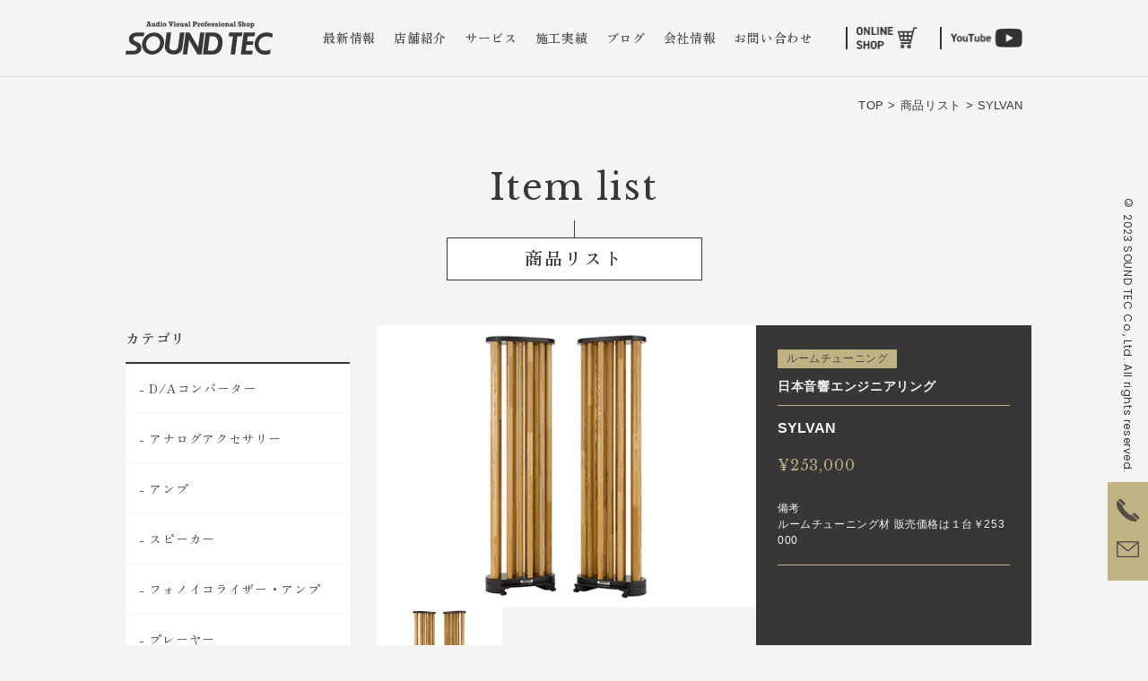

--- FILE ---
content_type: text/html; charset=UTF-8
request_url: https://www.sound-tec.com/itemlist/%E6%97%A5%E6%9C%AC%E9%9F%B3%E9%9F%BF%E3%82%A8%E3%83%B3%E3%82%B8%E3%83%8B%E3%82%A2%E3%83%AA%E3%83%B3%E3%82%B0%E3%80%80sylvan
body_size: 12531
content:
<!DOCTYPE html>
<html dir="ltr" lang="ja" prefix="og: https://ogp.me/ns#" class="no-js">

<head>
  <meta charset="utf-8">
  <meta http-equiv="X-UA-Compatible" content="IE=edge" />
  <meta name="format-detection" content="telephone=no">
  <meta name="viewport" content="width=device-width user-scalable=no">
  <title>SYLVAN - サウンドテック</title>
  <link rel="shortcut icon" href="https://www.sound-tec.com/wp-content/themes/sound-tec/assets/img/favicon.png">
  <link rel="stylesheet" href="https://use.typekit.net/idj0ttc.css">
  <link rel="stylesheet" href="https://unpkg.com/swiper@7/swiper-bundle.min.css" />
  <link rel="preconnect" href="https://fonts.googleapis.com">
  <link rel="preconnect" href="https://fonts.gstatic.com" crossorigin>
  <link href="https://fonts.googleapis.com/css2?family=Libre+Baskerville:wght@400;700&family=Poppins:wght@400;500;600;700&display=swap" rel="stylesheet">
  <link href="https://maxcdn.bootstrapcdn.com/font-awesome/4.7.0/css/font-awesome.min.css" rel="stylesheet">
  <link rel="stylesheet" href="https://www.sound-tec.com/wp-content/themes/sound-tec/style.css">
  <script src="https://www.sound-tec.com/wp-content/themes/sound-tec/assets/js/jquery-2.1.3.js"></script>
  <script src="https://cdnjs.cloudflare.com/ajax/libs/jQuery-rwdImageMaps/1.6/jquery.rwdImageMaps.min.js"></script>
  <script type="text/javascript" src="https://www.sound-tec.com/wp-content/themes/sound-tec/assets/js/gsap.min.js"></script>
  <script type="text/javascript" src="https://www.sound-tec.com/wp-content/themes/sound-tec/assets/js/ScrollTrigger.min.js"></script>
  <script src="https://www.sound-tec.com/wp-content/themes/sound-tec/assets/js/all.min.js"></script>
  <script src="https://www.sound-tec.com/wp-content/themes/sound-tec/assets/js/debug.addIndicators.js"></script>
  <script src="https://unpkg.com/swiper@7/swiper-bundle.min.js"></script>
  <script>
    (function(d) {
      var config = {
          kitId: 'ivc0gdg',
          scriptTimeout: 3000,
          async: true
        },
        h = d.documentElement,
        t = setTimeout(function() {
          h.className = h.className.replace(/\bwf-loading\b/g, "") + " wf-inactive";
        }, config.scriptTimeout),
        tk = d.createElement("script"),
        f = false,
        s = d.getElementsByTagName("script")[0],
        a;
      h.className += " wf-loading";
      tk.src = 'https://use.typekit.net/' + config.kitId + '.js';
      tk.async = true;
      tk.onload = tk.onreadystatechange = function() {
        a = this.readyState;
        if (f || a && a != "complete" && a != "loaded") return;
        f = true;
        clearTimeout(t);
        try {
          Typekit.load(config)
        } catch (e) {}
      };
      s.parentNode.insertBefore(tk, s)
    })(document);
  </script>


  <!-- Google tag (gtag.js) -->
  <script async src="https://www.googletagmanager.com/gtag/js?id=G-LMYMNKNQGV"></script>
  <script>
    window.dataLayer = window.dataLayer || [];

    function gtag() {
      dataLayer.push(arguments);
    }
    gtag('js', new Date());

    gtag('config', 'G-LMYMNKNQGV');
  </script>

  <!-- Event snippet for お問合せクリック conversion page In your html page, add the snippet and call gtag_report_conversion when someone clicks on the chosen link or button. -->
  <script>
    function gtag_report_conversion(url) {
      var callback = function() {
        if (typeof(url) != 'undefined') {
          window.location = url;
        }
      };
      gtag('event', 'conversion', {
        'send_to': 'AW-954885243/I83QCJDE9rYaEPvIqccD',
        'value': 1.0,
        'currency': 'JPY',
        'event_callback': callback
      });
      return false;
    }
  </script>

  <!--[if lt IE 9]>
<script src="//cdnjs.cloudflare.com/ajax/libs/html5shiv/3.7.2/html5shiv.min.js"></script>
<script src="//cdnjs.cloudflare.com/ajax/libs/respond.js/1.4.2/respond.min.js"></script>
<![endif]-->
  
		<!-- All in One SEO 4.8.9 - aioseo.com -->
	<meta name="robots" content="max-image-preview:large" />
	<link rel="canonical" href="https://www.sound-tec.com/itemlist/%e6%97%a5%e6%9c%ac%e9%9f%b3%e9%9f%bf%e3%82%a8%e3%83%b3%e3%82%b8%e3%83%8b%e3%82%a2%e3%83%aa%e3%83%b3%e3%82%b0%e3%80%80sylvan" />
	<meta name="generator" content="All in One SEO (AIOSEO) 4.8.9" />
		<meta property="og:locale" content="ja_JP" />
		<meta property="og:site_name" content="サウンドテック - Just another WordPress site" />
		<meta property="og:type" content="article" />
		<meta property="og:title" content="SYLVAN - サウンドテック" />
		<meta property="og:url" content="https://www.sound-tec.com/itemlist/%e6%97%a5%e6%9c%ac%e9%9f%b3%e9%9f%bf%e3%82%a8%e3%83%b3%e3%82%b8%e3%83%8b%e3%82%a2%e3%83%aa%e3%83%b3%e3%82%b0%e3%80%80sylvan" />
		<meta property="article:published_time" content="2023-12-17T02:52:02+00:00" />
		<meta property="article:modified_time" content="2024-01-04T03:46:27+00:00" />
		<meta name="twitter:card" content="summary_large_image" />
		<meta name="twitter:title" content="SYLVAN - サウンドテック" />
		<script type="application/ld+json" class="aioseo-schema">
			{"@context":"https:\/\/schema.org","@graph":[{"@type":"BreadcrumbList","@id":"https:\/\/www.sound-tec.com\/itemlist\/%e6%97%a5%e6%9c%ac%e9%9f%b3%e9%9f%bf%e3%82%a8%e3%83%b3%e3%82%b8%e3%83%8b%e3%82%a2%e3%83%aa%e3%83%b3%e3%82%b0%e3%80%80sylvan#breadcrumblist","itemListElement":[{"@type":"ListItem","@id":"https:\/\/www.sound-tec.com#listItem","position":1,"name":"\u30db\u30fc\u30e0","item":"https:\/\/www.sound-tec.com","nextItem":{"@type":"ListItem","@id":"https:\/\/www.sound-tec.com\/itemlist#listItem","name":"\u5546\u54c1\u30ea\u30b9\u30c8"}},{"@type":"ListItem","@id":"https:\/\/www.sound-tec.com\/itemlist#listItem","position":2,"name":"\u5546\u54c1\u30ea\u30b9\u30c8","item":"https:\/\/www.sound-tec.com\/itemlist","nextItem":{"@type":"ListItem","@id":"https:\/\/www.sound-tec.com\/item_cat\/shityo-kanou#listItem","name":"\u8a66\u8074\u53ef\u80fd\u5546\u54c1"},"previousItem":{"@type":"ListItem","@id":"https:\/\/www.sound-tec.com#listItem","name":"\u30db\u30fc\u30e0"}},{"@type":"ListItem","@id":"https:\/\/www.sound-tec.com\/item_cat\/shityo-kanou#listItem","position":3,"name":"\u8a66\u8074\u53ef\u80fd\u5546\u54c1","item":"https:\/\/www.sound-tec.com\/item_cat\/shityo-kanou","nextItem":{"@type":"ListItem","@id":"https:\/\/www.sound-tec.com\/item_cat\/shityo-tuning#listItem","name":"\u30eb\u30fc\u30e0\u30c1\u30e5\u30fc\u30cb\u30f3\u30b0"},"previousItem":{"@type":"ListItem","@id":"https:\/\/www.sound-tec.com\/itemlist#listItem","name":"\u5546\u54c1\u30ea\u30b9\u30c8"}},{"@type":"ListItem","@id":"https:\/\/www.sound-tec.com\/item_cat\/shityo-tuning#listItem","position":4,"name":"\u30eb\u30fc\u30e0\u30c1\u30e5\u30fc\u30cb\u30f3\u30b0","item":"https:\/\/www.sound-tec.com\/item_cat\/shityo-tuning","nextItem":{"@type":"ListItem","@id":"https:\/\/www.sound-tec.com\/itemlist\/%e6%97%a5%e6%9c%ac%e9%9f%b3%e9%9f%bf%e3%82%a8%e3%83%b3%e3%82%b8%e3%83%8b%e3%82%a2%e3%83%aa%e3%83%b3%e3%82%b0%e3%80%80sylvan#listItem","name":"SYLVAN"},"previousItem":{"@type":"ListItem","@id":"https:\/\/www.sound-tec.com\/item_cat\/shityo-kanou#listItem","name":"\u8a66\u8074\u53ef\u80fd\u5546\u54c1"}},{"@type":"ListItem","@id":"https:\/\/www.sound-tec.com\/itemlist\/%e6%97%a5%e6%9c%ac%e9%9f%b3%e9%9f%bf%e3%82%a8%e3%83%b3%e3%82%b8%e3%83%8b%e3%82%a2%e3%83%aa%e3%83%b3%e3%82%b0%e3%80%80sylvan#listItem","position":5,"name":"SYLVAN","previousItem":{"@type":"ListItem","@id":"https:\/\/www.sound-tec.com\/item_cat\/shityo-tuning#listItem","name":"\u30eb\u30fc\u30e0\u30c1\u30e5\u30fc\u30cb\u30f3\u30b0"}}]},{"@type":"Organization","@id":"https:\/\/www.sound-tec.com\/#organization","name":"\u30b5\u30a6\u30f3\u30c9\u30c6\u30c3\u30af","description":"Just another WordPress site","url":"https:\/\/www.sound-tec.com\/"},{"@type":"WebPage","@id":"https:\/\/www.sound-tec.com\/itemlist\/%e6%97%a5%e6%9c%ac%e9%9f%b3%e9%9f%bf%e3%82%a8%e3%83%b3%e3%82%b8%e3%83%8b%e3%82%a2%e3%83%aa%e3%83%b3%e3%82%b0%e3%80%80sylvan#webpage","url":"https:\/\/www.sound-tec.com\/itemlist\/%e6%97%a5%e6%9c%ac%e9%9f%b3%e9%9f%bf%e3%82%a8%e3%83%b3%e3%82%b8%e3%83%8b%e3%82%a2%e3%83%aa%e3%83%b3%e3%82%b0%e3%80%80sylvan","name":"SYLVAN - \u30b5\u30a6\u30f3\u30c9\u30c6\u30c3\u30af","inLanguage":"ja","isPartOf":{"@id":"https:\/\/www.sound-tec.com\/#website"},"breadcrumb":{"@id":"https:\/\/www.sound-tec.com\/itemlist\/%e6%97%a5%e6%9c%ac%e9%9f%b3%e9%9f%bf%e3%82%a8%e3%83%b3%e3%82%b8%e3%83%8b%e3%82%a2%e3%83%aa%e3%83%b3%e3%82%b0%e3%80%80sylvan#breadcrumblist"},"image":{"@type":"ImageObject","url":"https:\/\/www.sound-tec.com\/wp-content\/uploads\/2023\/12\/\u65e5\u672c\u97f3\u97ff\u30a8\u30f3\u30b8\u30cb\u30a2\u30ea\u30f3\u30b0\u3000SYLVAN.jpg","@id":"https:\/\/www.sound-tec.com\/itemlist\/%e6%97%a5%e6%9c%ac%e9%9f%b3%e9%9f%bf%e3%82%a8%e3%83%b3%e3%82%b8%e3%83%8b%e3%82%a2%e3%83%aa%e3%83%b3%e3%82%b0%e3%80%80sylvan\/#mainImage","width":476,"height":354},"primaryImageOfPage":{"@id":"https:\/\/www.sound-tec.com\/itemlist\/%e6%97%a5%e6%9c%ac%e9%9f%b3%e9%9f%bf%e3%82%a8%e3%83%b3%e3%82%b8%e3%83%8b%e3%82%a2%e3%83%aa%e3%83%b3%e3%82%b0%e3%80%80sylvan#mainImage"},"datePublished":"2023-12-17T11:52:02+09:00","dateModified":"2024-01-04T12:46:27+09:00"},{"@type":"WebSite","@id":"https:\/\/www.sound-tec.com\/#website","url":"https:\/\/www.sound-tec.com\/","name":"\u30b5\u30a6\u30f3\u30c9\u30c6\u30c3\u30af","description":"Just another WordPress site","inLanguage":"ja","publisher":{"@id":"https:\/\/www.sound-tec.com\/#organization"}}]}
		</script>
		<!-- All in One SEO -->

<link rel="alternate" title="oEmbed (JSON)" type="application/json+oembed" href="https://www.sound-tec.com/wp-json/oembed/1.0/embed?url=https%3A%2F%2Fwww.sound-tec.com%2Fitemlist%2F%25e6%2597%25a5%25e6%259c%25ac%25e9%259f%25b3%25e9%259f%25bf%25e3%2582%25a8%25e3%2583%25b3%25e3%2582%25b8%25e3%2583%258b%25e3%2582%25a2%25e3%2583%25aa%25e3%2583%25b3%25e3%2582%25b0%25e3%2580%2580sylvan" />
<link rel="alternate" title="oEmbed (XML)" type="text/xml+oembed" href="https://www.sound-tec.com/wp-json/oembed/1.0/embed?url=https%3A%2F%2Fwww.sound-tec.com%2Fitemlist%2F%25e6%2597%25a5%25e6%259c%25ac%25e9%259f%25b3%25e9%259f%25bf%25e3%2582%25a8%25e3%2583%25b3%25e3%2582%25b8%25e3%2583%258b%25e3%2582%25a2%25e3%2583%25aa%25e3%2583%25b3%25e3%2582%25b0%25e3%2580%2580sylvan&#038;format=xml" />
<style id='wp-img-auto-sizes-contain-inline-css' type='text/css'>
img:is([sizes=auto i],[sizes^="auto," i]){contain-intrinsic-size:3000px 1500px}
/*# sourceURL=wp-img-auto-sizes-contain-inline-css */
</style>
<link rel='stylesheet' id='eo-leaflet.js-css' href='https://www.sound-tec.com/wp-content/plugins/event-organiser/lib/leaflet/leaflet.min.css?ver=1.4.0' type='text/css' media='all' />
<style id='eo-leaflet.js-inline-css' type='text/css'>
.leaflet-popup-close-button{box-shadow:none!important;}
/*# sourceURL=eo-leaflet.js-inline-css */
</style>
<style id='wp-block-library-inline-css' type='text/css'>
:root{--wp-block-synced-color:#7a00df;--wp-block-synced-color--rgb:122,0,223;--wp-bound-block-color:var(--wp-block-synced-color);--wp-editor-canvas-background:#ddd;--wp-admin-theme-color:#007cba;--wp-admin-theme-color--rgb:0,124,186;--wp-admin-theme-color-darker-10:#006ba1;--wp-admin-theme-color-darker-10--rgb:0,107,160.5;--wp-admin-theme-color-darker-20:#005a87;--wp-admin-theme-color-darker-20--rgb:0,90,135;--wp-admin-border-width-focus:2px}@media (min-resolution:192dpi){:root{--wp-admin-border-width-focus:1.5px}}.wp-element-button{cursor:pointer}:root .has-very-light-gray-background-color{background-color:#eee}:root .has-very-dark-gray-background-color{background-color:#313131}:root .has-very-light-gray-color{color:#eee}:root .has-very-dark-gray-color{color:#313131}:root .has-vivid-green-cyan-to-vivid-cyan-blue-gradient-background{background:linear-gradient(135deg,#00d084,#0693e3)}:root .has-purple-crush-gradient-background{background:linear-gradient(135deg,#34e2e4,#4721fb 50%,#ab1dfe)}:root .has-hazy-dawn-gradient-background{background:linear-gradient(135deg,#faaca8,#dad0ec)}:root .has-subdued-olive-gradient-background{background:linear-gradient(135deg,#fafae1,#67a671)}:root .has-atomic-cream-gradient-background{background:linear-gradient(135deg,#fdd79a,#004a59)}:root .has-nightshade-gradient-background{background:linear-gradient(135deg,#330968,#31cdcf)}:root .has-midnight-gradient-background{background:linear-gradient(135deg,#020381,#2874fc)}:root{--wp--preset--font-size--normal:16px;--wp--preset--font-size--huge:42px}.has-regular-font-size{font-size:1em}.has-larger-font-size{font-size:2.625em}.has-normal-font-size{font-size:var(--wp--preset--font-size--normal)}.has-huge-font-size{font-size:var(--wp--preset--font-size--huge)}.has-text-align-center{text-align:center}.has-text-align-left{text-align:left}.has-text-align-right{text-align:right}.has-fit-text{white-space:nowrap!important}#end-resizable-editor-section{display:none}.aligncenter{clear:both}.items-justified-left{justify-content:flex-start}.items-justified-center{justify-content:center}.items-justified-right{justify-content:flex-end}.items-justified-space-between{justify-content:space-between}.screen-reader-text{border:0;clip-path:inset(50%);height:1px;margin:-1px;overflow:hidden;padding:0;position:absolute;width:1px;word-wrap:normal!important}.screen-reader-text:focus{background-color:#ddd;clip-path:none;color:#444;display:block;font-size:1em;height:auto;left:5px;line-height:normal;padding:15px 23px 14px;text-decoration:none;top:5px;width:auto;z-index:100000}html :where(.has-border-color){border-style:solid}html :where([style*=border-top-color]){border-top-style:solid}html :where([style*=border-right-color]){border-right-style:solid}html :where([style*=border-bottom-color]){border-bottom-style:solid}html :where([style*=border-left-color]){border-left-style:solid}html :where([style*=border-width]){border-style:solid}html :where([style*=border-top-width]){border-top-style:solid}html :where([style*=border-right-width]){border-right-style:solid}html :where([style*=border-bottom-width]){border-bottom-style:solid}html :where([style*=border-left-width]){border-left-style:solid}html :where(img[class*=wp-image-]){height:auto;max-width:100%}:where(figure){margin:0 0 1em}html :where(.is-position-sticky){--wp-admin--admin-bar--position-offset:var(--wp-admin--admin-bar--height,0px)}@media screen and (max-width:600px){html :where(.is-position-sticky){--wp-admin--admin-bar--position-offset:0px}}

/*# sourceURL=wp-block-library-inline-css */
</style><style id='global-styles-inline-css' type='text/css'>
:root{--wp--preset--aspect-ratio--square: 1;--wp--preset--aspect-ratio--4-3: 4/3;--wp--preset--aspect-ratio--3-4: 3/4;--wp--preset--aspect-ratio--3-2: 3/2;--wp--preset--aspect-ratio--2-3: 2/3;--wp--preset--aspect-ratio--16-9: 16/9;--wp--preset--aspect-ratio--9-16: 9/16;--wp--preset--color--black: #000000;--wp--preset--color--cyan-bluish-gray: #abb8c3;--wp--preset--color--white: #ffffff;--wp--preset--color--pale-pink: #f78da7;--wp--preset--color--vivid-red: #cf2e2e;--wp--preset--color--luminous-vivid-orange: #ff6900;--wp--preset--color--luminous-vivid-amber: #fcb900;--wp--preset--color--light-green-cyan: #7bdcb5;--wp--preset--color--vivid-green-cyan: #00d084;--wp--preset--color--pale-cyan-blue: #8ed1fc;--wp--preset--color--vivid-cyan-blue: #0693e3;--wp--preset--color--vivid-purple: #9b51e0;--wp--preset--gradient--vivid-cyan-blue-to-vivid-purple: linear-gradient(135deg,rgb(6,147,227) 0%,rgb(155,81,224) 100%);--wp--preset--gradient--light-green-cyan-to-vivid-green-cyan: linear-gradient(135deg,rgb(122,220,180) 0%,rgb(0,208,130) 100%);--wp--preset--gradient--luminous-vivid-amber-to-luminous-vivid-orange: linear-gradient(135deg,rgb(252,185,0) 0%,rgb(255,105,0) 100%);--wp--preset--gradient--luminous-vivid-orange-to-vivid-red: linear-gradient(135deg,rgb(255,105,0) 0%,rgb(207,46,46) 100%);--wp--preset--gradient--very-light-gray-to-cyan-bluish-gray: linear-gradient(135deg,rgb(238,238,238) 0%,rgb(169,184,195) 100%);--wp--preset--gradient--cool-to-warm-spectrum: linear-gradient(135deg,rgb(74,234,220) 0%,rgb(151,120,209) 20%,rgb(207,42,186) 40%,rgb(238,44,130) 60%,rgb(251,105,98) 80%,rgb(254,248,76) 100%);--wp--preset--gradient--blush-light-purple: linear-gradient(135deg,rgb(255,206,236) 0%,rgb(152,150,240) 100%);--wp--preset--gradient--blush-bordeaux: linear-gradient(135deg,rgb(254,205,165) 0%,rgb(254,45,45) 50%,rgb(107,0,62) 100%);--wp--preset--gradient--luminous-dusk: linear-gradient(135deg,rgb(255,203,112) 0%,rgb(199,81,192) 50%,rgb(65,88,208) 100%);--wp--preset--gradient--pale-ocean: linear-gradient(135deg,rgb(255,245,203) 0%,rgb(182,227,212) 50%,rgb(51,167,181) 100%);--wp--preset--gradient--electric-grass: linear-gradient(135deg,rgb(202,248,128) 0%,rgb(113,206,126) 100%);--wp--preset--gradient--midnight: linear-gradient(135deg,rgb(2,3,129) 0%,rgb(40,116,252) 100%);--wp--preset--font-size--small: 13px;--wp--preset--font-size--medium: 20px;--wp--preset--font-size--large: 36px;--wp--preset--font-size--x-large: 42px;--wp--preset--spacing--20: 0.44rem;--wp--preset--spacing--30: 0.67rem;--wp--preset--spacing--40: 1rem;--wp--preset--spacing--50: 1.5rem;--wp--preset--spacing--60: 2.25rem;--wp--preset--spacing--70: 3.38rem;--wp--preset--spacing--80: 5.06rem;--wp--preset--shadow--natural: 6px 6px 9px rgba(0, 0, 0, 0.2);--wp--preset--shadow--deep: 12px 12px 50px rgba(0, 0, 0, 0.4);--wp--preset--shadow--sharp: 6px 6px 0px rgba(0, 0, 0, 0.2);--wp--preset--shadow--outlined: 6px 6px 0px -3px rgb(255, 255, 255), 6px 6px rgb(0, 0, 0);--wp--preset--shadow--crisp: 6px 6px 0px rgb(0, 0, 0);}:where(.is-layout-flex){gap: 0.5em;}:where(.is-layout-grid){gap: 0.5em;}body .is-layout-flex{display: flex;}.is-layout-flex{flex-wrap: wrap;align-items: center;}.is-layout-flex > :is(*, div){margin: 0;}body .is-layout-grid{display: grid;}.is-layout-grid > :is(*, div){margin: 0;}:where(.wp-block-columns.is-layout-flex){gap: 2em;}:where(.wp-block-columns.is-layout-grid){gap: 2em;}:where(.wp-block-post-template.is-layout-flex){gap: 1.25em;}:where(.wp-block-post-template.is-layout-grid){gap: 1.25em;}.has-black-color{color: var(--wp--preset--color--black) !important;}.has-cyan-bluish-gray-color{color: var(--wp--preset--color--cyan-bluish-gray) !important;}.has-white-color{color: var(--wp--preset--color--white) !important;}.has-pale-pink-color{color: var(--wp--preset--color--pale-pink) !important;}.has-vivid-red-color{color: var(--wp--preset--color--vivid-red) !important;}.has-luminous-vivid-orange-color{color: var(--wp--preset--color--luminous-vivid-orange) !important;}.has-luminous-vivid-amber-color{color: var(--wp--preset--color--luminous-vivid-amber) !important;}.has-light-green-cyan-color{color: var(--wp--preset--color--light-green-cyan) !important;}.has-vivid-green-cyan-color{color: var(--wp--preset--color--vivid-green-cyan) !important;}.has-pale-cyan-blue-color{color: var(--wp--preset--color--pale-cyan-blue) !important;}.has-vivid-cyan-blue-color{color: var(--wp--preset--color--vivid-cyan-blue) !important;}.has-vivid-purple-color{color: var(--wp--preset--color--vivid-purple) !important;}.has-black-background-color{background-color: var(--wp--preset--color--black) !important;}.has-cyan-bluish-gray-background-color{background-color: var(--wp--preset--color--cyan-bluish-gray) !important;}.has-white-background-color{background-color: var(--wp--preset--color--white) !important;}.has-pale-pink-background-color{background-color: var(--wp--preset--color--pale-pink) !important;}.has-vivid-red-background-color{background-color: var(--wp--preset--color--vivid-red) !important;}.has-luminous-vivid-orange-background-color{background-color: var(--wp--preset--color--luminous-vivid-orange) !important;}.has-luminous-vivid-amber-background-color{background-color: var(--wp--preset--color--luminous-vivid-amber) !important;}.has-light-green-cyan-background-color{background-color: var(--wp--preset--color--light-green-cyan) !important;}.has-vivid-green-cyan-background-color{background-color: var(--wp--preset--color--vivid-green-cyan) !important;}.has-pale-cyan-blue-background-color{background-color: var(--wp--preset--color--pale-cyan-blue) !important;}.has-vivid-cyan-blue-background-color{background-color: var(--wp--preset--color--vivid-cyan-blue) !important;}.has-vivid-purple-background-color{background-color: var(--wp--preset--color--vivid-purple) !important;}.has-black-border-color{border-color: var(--wp--preset--color--black) !important;}.has-cyan-bluish-gray-border-color{border-color: var(--wp--preset--color--cyan-bluish-gray) !important;}.has-white-border-color{border-color: var(--wp--preset--color--white) !important;}.has-pale-pink-border-color{border-color: var(--wp--preset--color--pale-pink) !important;}.has-vivid-red-border-color{border-color: var(--wp--preset--color--vivid-red) !important;}.has-luminous-vivid-orange-border-color{border-color: var(--wp--preset--color--luminous-vivid-orange) !important;}.has-luminous-vivid-amber-border-color{border-color: var(--wp--preset--color--luminous-vivid-amber) !important;}.has-light-green-cyan-border-color{border-color: var(--wp--preset--color--light-green-cyan) !important;}.has-vivid-green-cyan-border-color{border-color: var(--wp--preset--color--vivid-green-cyan) !important;}.has-pale-cyan-blue-border-color{border-color: var(--wp--preset--color--pale-cyan-blue) !important;}.has-vivid-cyan-blue-border-color{border-color: var(--wp--preset--color--vivid-cyan-blue) !important;}.has-vivid-purple-border-color{border-color: var(--wp--preset--color--vivid-purple) !important;}.has-vivid-cyan-blue-to-vivid-purple-gradient-background{background: var(--wp--preset--gradient--vivid-cyan-blue-to-vivid-purple) !important;}.has-light-green-cyan-to-vivid-green-cyan-gradient-background{background: var(--wp--preset--gradient--light-green-cyan-to-vivid-green-cyan) !important;}.has-luminous-vivid-amber-to-luminous-vivid-orange-gradient-background{background: var(--wp--preset--gradient--luminous-vivid-amber-to-luminous-vivid-orange) !important;}.has-luminous-vivid-orange-to-vivid-red-gradient-background{background: var(--wp--preset--gradient--luminous-vivid-orange-to-vivid-red) !important;}.has-very-light-gray-to-cyan-bluish-gray-gradient-background{background: var(--wp--preset--gradient--very-light-gray-to-cyan-bluish-gray) !important;}.has-cool-to-warm-spectrum-gradient-background{background: var(--wp--preset--gradient--cool-to-warm-spectrum) !important;}.has-blush-light-purple-gradient-background{background: var(--wp--preset--gradient--blush-light-purple) !important;}.has-blush-bordeaux-gradient-background{background: var(--wp--preset--gradient--blush-bordeaux) !important;}.has-luminous-dusk-gradient-background{background: var(--wp--preset--gradient--luminous-dusk) !important;}.has-pale-ocean-gradient-background{background: var(--wp--preset--gradient--pale-ocean) !important;}.has-electric-grass-gradient-background{background: var(--wp--preset--gradient--electric-grass) !important;}.has-midnight-gradient-background{background: var(--wp--preset--gradient--midnight) !important;}.has-small-font-size{font-size: var(--wp--preset--font-size--small) !important;}.has-medium-font-size{font-size: var(--wp--preset--font-size--medium) !important;}.has-large-font-size{font-size: var(--wp--preset--font-size--large) !important;}.has-x-large-font-size{font-size: var(--wp--preset--font-size--x-large) !important;}
/*# sourceURL=global-styles-inline-css */
</style>

<style id='classic-theme-styles-inline-css' type='text/css'>
/*! This file is auto-generated */
.wp-block-button__link{color:#fff;background-color:#32373c;border-radius:9999px;box-shadow:none;text-decoration:none;padding:calc(.667em + 2px) calc(1.333em + 2px);font-size:1.125em}.wp-block-file__button{background:#32373c;color:#fff;text-decoration:none}
/*# sourceURL=/wp-includes/css/classic-themes.min.css */
</style>
<link rel='stylesheet' id='contact-form-7-css' href='https://www.sound-tec.com/wp-content/plugins/contact-form-7/includes/css/styles.css?ver=6.1.3' type='text/css' media='all' />
<link rel='stylesheet' id='dashicons-css' href='https://www.sound-tec.com/wp-includes/css/dashicons.min.css?ver=6.9' type='text/css' media='all' />
<link rel='stylesheet' id='my-calendar-lists-css' href='https://www.sound-tec.com/wp-content/plugins/my-calendar/css/list-presets.css?ver=3.6.16' type='text/css' media='all' />
<link rel='stylesheet' id='my-calendar-reset-css' href='https://www.sound-tec.com/wp-content/plugins/my-calendar/css/reset.css?ver=3.6.16' type='text/css' media='all' />
<style id='my-calendar-reset-inline-css' type='text/css'>

/* Styles by My Calendar - Joe Dolson https://www.joedolson.com/ */

.my-calendar-modal .event-title svg { background-color: #333333; padding: 3px; }
.mc-main .mc_1 .event-title, .mc-main .mc_1 .event-title a { background: #333333 !important; color: #ffffff !important; }
.mc-main .mc_1 .event-title button { background: #333333 !important; color: #ffffff !important; }
.mc-main .mc_1 .event-title a:hover, .mc-main .mc_1 .event-title a:focus { background: #000000 !important;}
.mc-main .mc_1 .event-title button:hover, .mc-main .mc_1 .event-title button:focus { background: #000000 !important;}
.my-calendar-modal .event-title svg { background-color: #333333; padding: 3px; }
.mc-main .mc_2 .event-title, .mc-main .mc_2 .event-title a { background: #333333 !important; color: #ffffff !important; }
.mc-main .mc_2 .event-title button { background: #333333 !important; color: #ffffff !important; }
.mc-main .mc_2 .event-title a:hover, .mc-main .mc_2 .event-title a:focus { background: #000000 !important;}
.mc-main .mc_2 .event-title button:hover, .mc-main .mc_2 .event-title button:focus { background: #000000 !important;}
.my-calendar-modal .event-title svg { background-color: #1a7ab2; padding: 3px; }
.mc-main .mc_3 .event-title, .mc-main .mc_3 .event-title a { background: #1a7ab2 !important; color: #ffffff !important; }
.mc-main .mc_3 .event-title button { background: #1a7ab2 !important; color: #ffffff !important; }
.mc-main .mc_3 .event-title a:hover, .mc-main .mc_3 .event-title a:focus { background: #00477f !important;}
.mc-main .mc_3 .event-title button:hover, .mc-main .mc_3 .event-title button:focus { background: #00477f !important;}
.my-calendar-modal .event-title svg { background-color: #b5a729; padding: 3px; }
.mc-main .mc_4 .event-title, .mc-main .mc_4 .event-title a { background: #b5a729 !important; color: #000000 !important; }
.mc-main .mc_4 .event-title button { background: #b5a729 !important; color: #000000 !important; }
.mc-main .mc_4 .event-title a:hover, .mc-main .mc_4 .event-title a:focus { background: #e8da5c !important;}
.mc-main .mc_4 .event-title button:hover, .mc-main .mc_4 .event-title button:focus { background: #e8da5c !important;}
.mc-main, .mc-event, .my-calendar-modal, .my-calendar-modal-overlay, .mc-event-list {--close-button: #b32d2e; --search-highlight-bg: #f5e6ab; --navbar-background: transparent; --nav-button-bg: #fff; --nav-button-color: #313233; --nav-button-border: #313233; --nav-input-border: #313233; --nav-input-background: #fff; --nav-input-color: #313233; --grid-cell-border: #0000001f; --grid-header-border: #313233; --grid-header-color: #313233; --grid-weekend-color: #313233; --grid-header-bg: transparent; --grid-weekend-bg: transparent; --grid-cell-background: transparent; --current-day-border: #313233; --current-day-color: #313233; --current-day-bg: transparent; --date-has-events-bg: #313233; --date-has-events-color: #f6f7f7; --primary-dark: #313233; --primary-light: #f6f7f7; --secondary-light: #fff; --secondary-dark: #000; --highlight-dark: #646970; --highlight-light: #f0f0f1; --calendar-heading: clamp( 1.125rem, 24px, 2.5rem ); --event-title: clamp( 1.25rem, 24px, 2.5rem ); --grid-date: 16px; --grid-date-heading: clamp( .75rem, 16px, 1.5rem ); --modal-title: 1.5rem; --navigation-controls: clamp( .75rem, 16px, 1.5rem ); --card-heading: 1.125rem; --list-date: 1.25rem; --author-card: clamp( .75rem, 14px, 1.5rem); --single-event-title: clamp( 1.25rem, 24px, 2.5rem ); --mini-time-text: clamp( .75rem, 14px 1.25rem ); --list-event-date: 1.25rem; --list-event-title: 1.2rem; --grid-max-width: 1260px; --list-preset-border-color: #000000; --list-preset-stripe-background: rgba( 0,0,0,.04 ); --list-preset-date-badge-background: #000; --list-preset-date-badge-color: #fff; --list-preset-background: transparent; --category-mc_1: #333333; --category-mc_2: #333333; --category-mc_3: #1a7ab2; --category-mc_4: #b5a729; }
/*# sourceURL=my-calendar-reset-inline-css */
</style>
<link rel='stylesheet' id='cf7cf-style-css' href='https://www.sound-tec.com/wp-content/plugins/cf7-conditional-fields/style.css?ver=2.6.6' type='text/css' media='all' />
<script type="text/javascript" src="https://www.sound-tec.com/wp-includes/js/jquery/jquery.min.js?ver=3.7.1" id="jquery-core-js"></script>
<script type="text/javascript" src="https://www.sound-tec.com/wp-includes/js/jquery/jquery-migrate.min.js?ver=3.4.1" id="jquery-migrate-js"></script>
<link rel="https://api.w.org/" href="https://www.sound-tec.com/wp-json/" /><link rel="EditURI" type="application/rsd+xml" title="RSD" href="https://www.sound-tec.com/xmlrpc.php?rsd" />
<meta name="generator" content="WordPress 6.9" />
<link rel='shortlink' href='https://www.sound-tec.com/?p=102904' />
		<style type="text/css" id="wp-custom-css">
			.eo-event-meta{
	display: none;
}

.eventorganiser-event-meta{
	display: none;
}

p{
  word-break: break-all;
}		</style>
		  </head>


    <body class="wp-singular itemlist-template-default single single-itemlist postid-102904 wp-theme-sound-tec drawer drawer--right gradation">
    
    
    <div class="animation-bg"></div>

    <header class="header">
      <div class="header_container">
        <div class="header_box">
          <h1 class="header_logo">
            <a class="header_logo_item" href="https://www.sound-tec.com">
              <img src="https://www.sound-tec.com/wp-content/themes/sound-tec/assets/img/header_logo.png" alt="山口県防府市のオーディオプロショップ サウンドテック" width="164">
            </a>
          </h1>

          <ul class="header_navi">
            <li class="header_navi_list header_navi_list_hover">
              <a>最新情報</a>
              <div class="header__child">
                <ul class="header_navi_list_child">
                  <li class="header_navi_list_child_head">最新情報</li>
                  <ul class="header_navi_list_child_inner">
                    <li class="header_navi_list_child_link"><a href="https://www.sound-tec.com/event">イベント</a></li>
                    <li class="header_navi_list_child_link"><a href="https://www.sound-tec.com/shopinfo">店舗情報</a></li>
                    <li class="header_navi_list_child_link"><a href="https://www.sound-tec.com/item_cat/shityo-kanou">試聴可能商品</a></li>
                    <li class="header_navi_list_child_link"><a href="https://www.sound-tec.com/item_cat/tokka-syohin">特価商品</a></li>
                    <li class="header_navi_list_child_link"><a href="https://www.sound-tec.com/item_cat/tyuko">特選中古品</a></li>
                    <li class="header_navi_list_child_link"><a href="https://www.sound-tec.com/item_cat/nouhin-kanou">即納可能商品</a></li>
                  </ul>
                </ul>
              </div>
            </li>
            <li class="header_navi_list"><a href="https://www.sound-tec.com/shop">店舗紹介</a></li>
            <li class="header_navi_list header_navi_list_hover">
              <a>サービス</a>
              <div class="header__child">
                <ul class="header_navi_list_child">
                  <li class="header_navi_list_child_head">サービス</li>
                  <li class="header_navi_list_child_link"><a href="https://www.sound-tec.com/audio">オーディオ</a></li>
                  <li class="header_navi_list_child_link"><a href="https://www.sound-tec.com/home_theater">ホームシアター</a></li>
                </ul>
              </div>

            </li>
            <li class="header_navi_list header_navi_list_hover">
              <a>施工実績</a>
              <div class="header__child">
                <ul class="header_navi_list_child">
                  <li class="header_navi_list_child_head">施工実績</li>
                  <li class="header_navi_list_child_link"><a href="https://www.sound-tec.com/audioresult">オーディオ</a></li>
                  <li class="header_navi_list_child_link"><a href="https://www.sound-tec.com/htresult">ホームシアター</a></li>
                </ul>
              </div>
            </li>

            <li class="header_navi_list header_navi_list_hover">
              <a href="https://www.sound-tec.com/blog">ブログ</a>
              <div class="header__child">
                <ul class="header_navi_list_child">
                  <li class="header_navi_list_child_head"><a href="https://www.sound-tec.com/blog">ブログ</a></li>
                  <li class="header_navi_list_child_link"><a href="https://www.sound-tec.com/category/audioblog">オーディオ</a></li>
                  <li class="header_navi_list_child_link"><a href="https://www.sound-tec.com/category/hometheaterblog">ホームシアター</a></li>
                  <li class="header_navi_list_child_link"><a href="https://www.sound-tec.com/blog">ALL</a></li>
                </ul>
              </div>
            </li>
            <li class="header_navi_list header_navi_list_hover">
              <a href="https://www.sound-tec.com/company">会社情報</a>
              <div class="header__child">
                <ul class="header_navi_list_child">
                  <li class="header_navi_list_child_head"><a href="https://www.sound-tec.com/company">会社情報</a></li>
                  <li class="header_navi_list_child_link"><a href="https://www.sound-tec.com/company">会社情報</a></li>
                  <li class="header_navi_list_child_link"><a href="https://www.sound-tec.com/maker">取扱いメーカー</a></li>
                  <li class="header_navi_list_child_link"><a href="https://www.sound-tec.com/recruit">採用情報</a></li>
                </ul>
              </div>
            </li>
            <li class="header_navi_list"><a href="https://www.sound-tec.com/contact">お問い合わせ</a></li>
          </ul>
          <ul class="header_blank">
            <li class="header_blank_list">
              <a href="https://online.sound-tec.com/" target="_blank">
                <img src="https://www.sound-tec.com/wp-content/themes/sound-tec/assets/img/icon-shop.png" alt="サウンドテックオンライン" width="68">
              </a>
            </li>
            <li class="header_blank_list">
              <a href="https://www.youtube.com/c/SOUNDTECTV" target="_blank">
                <img src="https://www.sound-tec.com/wp-content/themes/sound-tec/assets/img/icon-youtube.png" alt="サウンドテックYoutube" width="80">
              </a>
            </li>
          </ul>
        </div>
      </div>

      <button type="button" class="drawer-toggle drawer-hamburger sp">
        <span class="sr-only">toggle navigation</span>
        <span class="drawer-hamburger-icon"></span>
      </button>
      <nav class="drawer-nav" role="navigation">
        <ul class="drawer-menu">
          <li>
            <a class="drawer-brand" href="https://www.sound-tec.com">
              <img src="https://www.sound-tec.com/wp-content/themes/sound-tec/assets/img/header_logo.png" alt="山口県防府市のオーディオプロショップ サウンドテック" width="120">
            </a>
          </li>
          <li>
            <p class="drawer-menu-item">最新情報</p>
            <a class="drawer-menu-item_child" href="https://www.sound-tec.com/event">- イベント</a>
            <a class="drawer-menu-item_child" href="https://www.sound-tec.com/shopinfo">- 店舗情報</a>
            <a class="drawer-menu-item_child" href="https://www.sound-tec.com/item_cat/shityo-kanou">- 試聴可能商品</a>
            <a class="drawer-menu-item_child" href="https://www.sound-tec.com/item_cat/tokka-syohin">- 特価商品</a>
            <a class="drawer-menu-item_child" href="https://www.sound-tec.com/item_cat/tyuko">- 特選中古品</a>
            <a class="drawer-menu-item_child" href="https://www.sound-tec.com/item_cat/nouhin-kanou">- 即納可能商品</a>
          </li>
          <li><a class="drawer-menu-item" href="https://www.sound-tec.com/shop">店舗紹介</a></li>
          <li>
            <p class="drawer-menu-item">サービス</p>
            <a class="drawer-menu-item_child" href="https://www.sound-tec.com/audio">- オーディオ</a>
            <a class="drawer-menu-item_child" href="https://www.sound-tec.com/home_theater">- ホームシアター</a>
          </li>
          <li>
            <p class="drawer-menu-item">施工実績</p>
            <a class="drawer-menu-item_child" href="https://www.sound-tec.com/audioresult">- オーディオ</a>
            <a class="drawer-menu-item_child" href="https://www.sound-tec.com/htresult">- ホームシアター</a>
          </li>
          <li>
            <p class="drawer-menu-item"><a href="https://www.sound-tec.com/blog">ブログ</a></p>
            <a class="drawer-menu-item_child" href="https://www.sound-tec.com/category/audioblog">- オーディオ</a>
            <a class="drawer-menu-item_child" href="https://www.sound-tec.com/category/hometheaterblog">- ホームシアター</a>
            <a class="drawer-menu-item_child" href="https://www.sound-tec.com/blog">- ALL</a>
          </li>
          <li><a class="drawer-menu-item" href="https://www.sound-tec.com/company">会社情報</a>
            <p class="drawer-menu-item_child"><a href="https://www.sound-tec.com/company">- 会社情報</a></p>
            <p class="drawer-menu-item_child"><a href="https://www.sound-tec.com/maker">- 取扱いメーカー</a></p>
            <p class="drawer-menu-item_child"><a href="https://www.sound-tec.com/recruit">- 採用情報</a></p>
          </li>
          <li><a class="drawer-menu-item" href="https://www.sound-tec.com/contact">お問い合わせ</a></li>
        </ul>
      </nav>

    </header><main class="main single">

  <div class="header_bread">
    <div id="breadcrumb" class="cf"><div class="bread-container"><span itemscope itemtype="http://data-vocabulary.org/Breadcrumb"><a href="https://www.sound-tec.com" itemprop="url"><span itemprop="title">TOP > </a></span><span itemscope itemtype="http://data-vocabulary.org/Breadcrumb"><a href="https://www.sound-tec.com/itemlist" itemprop="url"><span itemprop="title">商品リスト > </span></a></span><span>SYLVAN</span></div></div>      <small class="copy"></small>
  </div>


<div class="audio-result_title">
      <h2 class="heading-ptn-1">
        <p class="heading-ptn-1_en">Item list</p>
        <p class="heading-ptn-1_ja">商品リスト</p>
      </h2>
    </div>
  

  <div class="single_container">
    <div class="itemlist-single_box">
      <div class="itemlist-single_sidenav">
        <p class="itemlist-archive_sidenav_title">カテゴリ</p>
        <ul class="itemlist-archive_sidenav_type"><li class="itemlist-archive_sidenav_type_item "><a href="https://www.sound-tec.com/item_cat/shityo-converter">- D/Aコンバーター</a></li><li class="itemlist-archive_sidenav_type_item "><a href="https://www.sound-tec.com/item_cat/%e3%82%a2%e3%83%8a%e3%83%ad%e3%82%b0%e3%82%a2%e3%82%af%e3%82%bb%e3%82%b5%e3%83%aa%e3%83%bc">- アナログアクセサリー</a></li><li class="itemlist-archive_sidenav_type_item "><a href="https://www.sound-tec.com/item_cat/shityo-anp">- アンプ</a></li><li class="itemlist-archive_sidenav_type_item "><a href="https://www.sound-tec.com/item_cat/shityo-speaker">- スピーカー</a></li><li class="itemlist-archive_sidenav_type_item "><a href="https://www.sound-tec.com/item_cat/shityo-equalizer">- フォノイコライザー・アンプ</a></li><li class="itemlist-archive_sidenav_type_item "><a href="https://www.sound-tec.com/item_cat/shityo-player">- プレーヤー</a></li><li class="itemlist-archive_sidenav_type_item now"><a href="https://www.sound-tec.com/item_cat/shityo-tuning">- ルームチューニング</a></li><li class="itemlist-archive_sidenav_type_item "><a href="https://www.sound-tec.com/item_cat/shityo-wireless">- ワイヤレススピーカー</a></li><li class="itemlist-archive_sidenav_type_item "><a href="https://www.sound-tec.com/item_cat/shityo-shinkukan">- 真空管</a></li></ul>
          <p class="itemlist-archive_sidenav_title">リスト別</p>
          <ul class="itemlist-archive_sidenav_type"><li class="itemlist-archive_sidenav_type_item "><a href="https://www.sound-tec.com/item_cat/nouhin-kanou">- 新品箱入り在庫</a></li><li class="itemlist-archive_sidenav_type_item "><a href="https://www.sound-tec.com/item_cat/tokka-syohin">- 特価商品</a></li><li class="itemlist-archive_sidenav_type_item "><a href="https://www.sound-tec.com/item_cat/tyuko">- 特選中古品</a></li><li class="itemlist-archive_sidenav_type_item now"><a href="https://www.sound-tec.com/item_cat/shityo-kanou">- 試聴可能商品</a></li></ul>      </div>


      <div class="itemlist-single_info">
        
        <div class="itemlist-single_info_box">

          <div class="itemlist-single_info_left">
            <ul class="itemlist-single_info_slider">
                          <li class="itemlist-single_info_slider_item">
                <img src="https://www.sound-tec.com/wp-content/uploads/2023/12/日本音響エンジニアリング　SYLVAN.jpg" alt="">
              </li>
                        </ul>
  
            <ul class="itemlist-single_info_panel">
                          <li class="itemlist-single_info_panel_item">
                <img src="https://www.sound-tec.com/wp-content/uploads/2023/12/日本音響エンジニアリング　SYLVAN.jpg" alt="">
              </li>
                        </ul>
          </div>
  
          <div class="itemlist-single_info_right">
  
            <div class="itemlist-archive_list__item__info__category">
                                                                    <span class="itemlist-archive_list__item__info__category__item shityo-tuning"><a href="https://www.sound-tec.com/item_cat/shityo-tuning">ルームチューニング</a></span>
                                                                            </div>
            <p class="itemlist-single_info_brand">日本音響エンジニアリング</p>
            <h3 class="itemlist-single_info_heading">SYLVAN</h3>
            <p class="itemlist-single_info_price">
                              ¥253,000                          </p>
            <div class="itemlist-single_info_bikou">
              <span>備考</span><br>
              <p class="itemlist-single_info_bikou_txt">
              ルームチューニング材
販売価格は１台￥253000              </p>
            </div>
            <div class="itemlist-single_info_youtube">
                          </div>
  
          </div>
           
        </div>
        
        <div class="itemlist-single_info_btn">
          <a href="https://www.sound-tec.com/contact">ご購⼊・商品についてのお問い合わせ</a>
        </div>

        <div class="itemlist-single_info_another">
          <p class="itemlist-single_info_another_title">同じカテゴリの商品</p>
          
          <div class="itemlist-archive_list">
                                  
              <div class="itemlist-archive_list__item">
              <div class="itemlist-archive_list__item__thumb">
                <a href="https://www.sound-tec.com/itemlist/f500">
                              <img width="476" height="354" src="https://www.sound-tec.com/wp-content/uploads/2025/08/image-9-476x354.png" class="attachment-my_thumbnail_item size-my_thumbnail_item wp-post-image" alt="" decoding="async" fetchpriority="high" />                            </a>
              </div>
              <div class="itemlist-archive_list__item__detail mh">
                <div class="itemlist-archive_list__item__info">
  
                  <div class="itemlist-archive_list__item__info__category">
                                                                                    <span class="itemlist-archive_list__item__info__category__item shityo-speaker"><a href="https://www.sound-tec.com/item_cat/shityo-speaker">スピーカー</a></span>
                                                                                        <span class="itemlist-archive_list__item__info__category__item tokka-speaker"><a href="https://www.sound-tec.com/item_cat/tokka-speaker">スピーカー</a></span>
                                                                                                                                          </div>
                  
                  <div class="itemlist-archive_list__item__info__brand">
                                        <p>FYNE AUDIO</p>
                                      </div>
  
                </div>
  
                <p class="itemlist-archive_list__item__title">
                  <a href="https://www.sound-tec.com/itemlist/f500">
                    F500                  </a>
                </p>
  
                <p class="itemlist-archive_list__item_price">
                                  ¥162,800                                  </p>
              </div>
            </div>


          
              <div class="itemlist-archive_list__item">
              <div class="itemlist-archive_list__item__thumb">
                <a href="https://www.sound-tec.com/itemlist/td1601">
                              <img width="476" height="354" src="https://www.sound-tec.com/wp-content/uploads/2024/12/名称未設定のデザイン-16-1-476x354.png" class="attachment-my_thumbnail_item size-my_thumbnail_item wp-post-image" alt="" decoding="async" srcset="https://www.sound-tec.com/wp-content/uploads/2024/12/名称未設定のデザイン-16-1.png 476w, https://www.sound-tec.com/wp-content/uploads/2024/12/名称未設定のデザイン-16-1-300x223.png 300w" sizes="(max-width: 476px) 100vw, 476px" />                            </a>
              </div>
              <div class="itemlist-archive_list__item__detail mh">
                <div class="itemlist-archive_list__item__info">
  
                  <div class="itemlist-archive_list__item__info__category">
                                                                                    <span class="itemlist-archive_list__item__info__category__item shityo-player"><a href="https://www.sound-tec.com/item_cat/shityo-player">プレーヤー</a></span>
                                                                                                  </div>
                  
                  <div class="itemlist-archive_list__item__info__brand">
                                        <p>THORENS</p>
                                      </div>
  
                </div>
  
                <p class="itemlist-archive_list__item__title">
                  <a href="https://www.sound-tec.com/itemlist/td1601">
                    TD1601                  </a>
                </p>
  
                <p class="itemlist-archive_list__item_price">
                                  ¥990,000                                  </p>
              </div>
            </div>


          
              <div class="itemlist-archive_list__item">
              <div class="itemlist-archive_list__item__thumb">
                <a href="https://www.sound-tec.com/itemlist/q3-meta">
                              <img width="476" height="354" src="https://www.sound-tec.com/wp-content/uploads/2024/11/名称未設定のデザイン-6-2-476x354.png" class="attachment-my_thumbnail_item size-my_thumbnail_item wp-post-image" alt="" decoding="async" srcset="https://www.sound-tec.com/wp-content/uploads/2024/11/名称未設定のデザイン-6-2.png 476w, https://www.sound-tec.com/wp-content/uploads/2024/11/名称未設定のデザイン-6-2-300x223.png 300w" sizes="(max-width: 476px) 100vw, 476px" />                            </a>
              </div>
              <div class="itemlist-archive_list__item__detail mh">
                <div class="itemlist-archive_list__item__info">
  
                  <div class="itemlist-archive_list__item__info__category">
                                                                                    <span class="itemlist-archive_list__item__info__category__item shityo-speaker"><a href="https://www.sound-tec.com/item_cat/shityo-speaker">スピーカー</a></span>
                                                                                                  </div>
                  
                  <div class="itemlist-archive_list__item__info__brand">
                                        <p>KEF</p>
                                      </div>
  
                </div>
  
                <p class="itemlist-archive_list__item__title">
                  <a href="https://www.sound-tec.com/itemlist/q3-meta">
                    Q3 Meta                  </a>
                </p>
  
                <p class="itemlist-archive_list__item_price">
                                  ¥121,000                                  </p>
              </div>
            </div>


                                        </div>
          

          <div class="single_btn mt-100">
          <a href="https://www.sound-tec.com/itemlist">一覧へ戻る</a>
        </div>
        </div>

      </div>
           
    </div>

    
  
  </div>


    
</main>

<section class="inc-contact">
  <div class="inc-contact_container">
    <h2 class="inc-contact_heading">
      <span class="inc-contact_heading_en">Contact</span>
      <span class="inc-contact_heading_ja">商品ご購入前のご相談、その他お困りごと等ございましたらこちらからお問い合わせください。</span>
    </h2>

    <div class="inc-contact_list">
      <div class="inc-contact_list_tel">
        <span class="inc-contact_list_tel_ja">お電話でお問い合わせ</span>
        <div class="inc-contact_list_tel_num">
          <a href="tel:0835215555">0835-21-5555</a>
          <p class="inc-contact_list_tel_num_date">
            <span>受付時間：10:00〜18:00</span><span>定休日：水曜日、第1・第3火曜日</span>
          </p>
        </div>
      </div>
      <div class="inc-contact_list_mail">
        <a href="https://www.sound-tec.com/contact">フォームでのお問い合わせ</a>
      </div>
    </div>
  </div>

</section>
<footer class="footer">

  <div class="footer_fixed">
    <p class="footer_fixed_txt">© 2023 SOUND TEC Co., Ltd. All rights reserved.</p>
    <div class="footer_fixed_list">
      <a href="tel:0835215555"><img src="https://www.sound-tec.com/wp-content/themes/sound-tec/assets/img/tel.png" alt="山口県防府市のオーディオプロショップ サウンドテック" width="25"></a>
      <a href="https://www.sound-tec.com/contact" target="_blank"><img src="https://www.sound-tec.com/wp-content/themes/sound-tec/assets/img/mail.png" alt="山口県防府市のオーディオプロショップ サウンドテック" width="25"></a>
    </div>
  </div>

  <div class="footer_container">
    <div class="footer_box">
      <div class="footer_company">
        <h2 class="footer_company_logo"><img src="https://www.sound-tec.com/wp-content/themes/sound-tec/assets/img/header_logo.png" alt="山口県防府市のオーディオプロショップ サウンドテック" width="257"></h2>
        <p class="footer_company_txt">株式会社サウンドテック<br>747-0808   山口県防府市桑山2丁目11-32</p>
      </div>
      <nav class="footer_navi">
        <div class="footer_navi_column">
          <div class="footer_navi_column_box">
          <a class="footer_navi_column_item" href="https://www.sound-tec.com">トップページ</a>
          </div>
          <div class="footer_navi_column_box">
          <span class="footer_navi_column_item">最新情報</span>
            <a class="footer_navi_column_item_small" href="https://www.sound-tec.com/event">イベント</a>
            <a class="footer_navi_column_item_small" href="https://www.sound-tec.com/shopinfo">店舗情報</a>
            <a class="footer_navi_column_item_small" href="https://www.sound-tec.com/item_cat/shityo-kanou">試聴可能商品</a>
            <a class="footer_navi_column_item_small" href="https://www.sound-tec.com/item_cat/tokka-syohin">特価商品</a>
            <a class="footer_navi_column_item_small" href="https://www.sound-tec.com/item_cat/tyuko">特選中古品</a>
            <a class="footer_navi_column_item_small" href="https://www.sound-tec.com/item_cat/nouhin-kanou">即納可能商品</a>
          </div>
        </div>

        <div class="footer_navi_column">
          <div class="footer_navi_column_box">
          <a class="footer_navi_column_item" href="https://www.sound-tec.com/shop">店舗紹介</a>
          </div>
          <div class="footer_navi_column_box">
            <span class="footer_navi_column_item">サービス</span>
            <a class="footer_navi_column_item_small" href="https://www.sound-tec.com/audio">オーディオ</a>
            <a class="footer_navi_column_item_small" href="https://www.sound-tec.com/home_theater">ホームシアター</a>
          </div>
         
        </div>

        <div class="footer_navi_column">
        <div class="footer_navi_column_box">
            <span class="footer_navi_column_item">施工実績</span>
            <a class="footer_navi_column_item_small" href="https://www.sound-tec.com/audioresult">オーディオ</a>
            <a class="footer_navi_column_item_small" href="https://www.sound-tec.com/htresult">ホームシアター</a>
          </div>
          <div class="footer_navi_column_box">
            <span class="footer_navi_column_item">ブログ</span>
            <a class="footer_navi_column_item_small" href="https://www.sound-tec.com/category/audioblog">オーディオ</a>
            <a class="footer_navi_column_item_small" href="https://www.sound-tec.com/category/hometheaterblog">ホームシアター</a>
            <a class="footer_navi_column_item_small" href="https://www.sound-tec.com/blog">ALL</a>
          </div>
        </div>

        <div class="footer_navi_column">
          <div class="footer_navi_column_box">
            <span class="footer_navi_column_item">会社情報</span>
            <a class="footer_navi_column_item_small" href="https://www.sound-tec.com/company">会社情報</a>
            <a class="footer_navi_column_item_small" href="https://www.sound-tec.com/maker">取扱いメーカー</a>
            <a class="footer_navi_column_item_small" href="https://www.sound-tec.com/recruit">採用情報</a>
          </div>
          <div class="footer_navi_column_box">
            <a class="footer_navi_column_item" href="https://www.sound-tec.com/contact">お問い合わせ</a>
          </div>
        </div>
      </nav>
    </div>
    <div class="footer_bottom">
      <span>R2 事業再構築</span><br>
      <a href="https://www.sound-tec.com/sitemap">サイトマップ</a> / <a href="https://www.sound-tec.com/privacy">プライバシーポリシー</a>
    </div>
  </div>

</footer>
<script type="speculationrules">
{"prefetch":[{"source":"document","where":{"and":[{"href_matches":"/*"},{"not":{"href_matches":["/wp-*.php","/wp-admin/*","/wp-content/uploads/*","/wp-content/*","/wp-content/plugins/*","/wp-content/themes/sound-tec/*","/*\\?(.+)"]}},{"not":{"selector_matches":"a[rel~=\"nofollow\"]"}},{"not":{"selector_matches":".no-prefetch, .no-prefetch a"}}]},"eagerness":"conservative"}]}
</script>
<script type="text/javascript" src="https://www.sound-tec.com/wp-includes/js/dist/hooks.min.js?ver=dd5603f07f9220ed27f1" id="wp-hooks-js"></script>
<script type="text/javascript" src="https://www.sound-tec.com/wp-includes/js/dist/i18n.min.js?ver=c26c3dc7bed366793375" id="wp-i18n-js"></script>
<script type="text/javascript" id="wp-i18n-js-after">
/* <![CDATA[ */
wp.i18n.setLocaleData( { 'text direction\u0004ltr': [ 'ltr' ] } );
//# sourceURL=wp-i18n-js-after
/* ]]> */
</script>
<script type="text/javascript" src="https://www.sound-tec.com/wp-content/plugins/contact-form-7/includes/swv/js/index.js?ver=6.1.3" id="swv-js"></script>
<script type="text/javascript" id="contact-form-7-js-translations">
/* <![CDATA[ */
( function( domain, translations ) {
	var localeData = translations.locale_data[ domain ] || translations.locale_data.messages;
	localeData[""].domain = domain;
	wp.i18n.setLocaleData( localeData, domain );
} )( "contact-form-7", {"translation-revision-date":"2025-10-29 09:23:50+0000","generator":"GlotPress\/4.0.3","domain":"messages","locale_data":{"messages":{"":{"domain":"messages","plural-forms":"nplurals=1; plural=0;","lang":"ja_JP"},"This contact form is placed in the wrong place.":["\u3053\u306e\u30b3\u30f3\u30bf\u30af\u30c8\u30d5\u30a9\u30fc\u30e0\u306f\u9593\u9055\u3063\u305f\u4f4d\u7f6e\u306b\u7f6e\u304b\u308c\u3066\u3044\u307e\u3059\u3002"],"Error:":["\u30a8\u30e9\u30fc:"]}},"comment":{"reference":"includes\/js\/index.js"}} );
//# sourceURL=contact-form-7-js-translations
/* ]]> */
</script>
<script type="text/javascript" id="contact-form-7-js-before">
/* <![CDATA[ */
var wpcf7 = {
    "api": {
        "root": "https:\/\/www.sound-tec.com\/wp-json\/",
        "namespace": "contact-form-7\/v1"
    }
};
//# sourceURL=contact-form-7-js-before
/* ]]> */
</script>
<script type="text/javascript" src="https://www.sound-tec.com/wp-content/plugins/contact-form-7/includes/js/index.js?ver=6.1.3" id="contact-form-7-js"></script>
<script type="text/javascript" id="wpcf7cf-scripts-js-extra">
/* <![CDATA[ */
var wpcf7cf_global_settings = {"ajaxurl":"https://www.sound-tec.com/wp-admin/admin-ajax.php"};
//# sourceURL=wpcf7cf-scripts-js-extra
/* ]]> */
</script>
<script type="text/javascript" src="https://www.sound-tec.com/wp-content/plugins/cf7-conditional-fields/js/scripts.js?ver=2.6.6" id="wpcf7cf-scripts-js"></script>
<script type="text/javascript" src="https://www.sound-tec.com/wp-includes/js/dist/dom-ready.min.js?ver=f77871ff7694fffea381" id="wp-dom-ready-js"></script>
<script type="text/javascript" id="wp-a11y-js-translations">
/* <![CDATA[ */
( function( domain, translations ) {
	var localeData = translations.locale_data[ domain ] || translations.locale_data.messages;
	localeData[""].domain = domain;
	wp.i18n.setLocaleData( localeData, domain );
} )( "default", {"translation-revision-date":"2025-11-28 11:59:02+0000","generator":"GlotPress\/4.0.3","domain":"messages","locale_data":{"messages":{"":{"domain":"messages","plural-forms":"nplurals=1; plural=0;","lang":"ja_JP"},"Notifications":["\u901a\u77e5"]}},"comment":{"reference":"wp-includes\/js\/dist\/a11y.js"}} );
//# sourceURL=wp-a11y-js-translations
/* ]]> */
</script>
<script type="text/javascript" src="https://www.sound-tec.com/wp-includes/js/dist/a11y.min.js?ver=cb460b4676c94bd228ed" id="wp-a11y-js"></script>
<script type="text/javascript" id="mc.mcjs-js-extra">
/* <![CDATA[ */
var my_calendar = {"grid":"modal","list":"modal","mini":"modal","ajax":"true","links":"true","newWindow":"\u65b0\u898f\u30bf\u30d6","subscribe":"\u8cfc\u8aad","export":"\u30a8\u30af\u30b9\u30dd\u30fc\u30c8","action":"mcjs_action","security":"680d1b4ae4","ajaxurl":"https://www.sound-tec.com/wp-admin/admin-ajax.php"};
//# sourceURL=mc.mcjs-js-extra
/* ]]> */
</script>
<script type="text/javascript" src="https://www.sound-tec.com/wp-content/plugins/my-calendar/js/mcjs.min.js?ver=3.6.16" id="mc.mcjs-js"></script>
<script type="text/javascript" id="mc-modal-js-extra">
/* <![CDATA[ */
var mcm = {"context":""};
//# sourceURL=mc-modal-js-extra
/* ]]> */
</script>
<script type="text/javascript" src="https://www.sound-tec.com/wp-content/plugins/my-calendar/js/modal/accessible-modal-window-aria.min.js?ver=3.6.16" id="mc-modal-js"></script>

<script type="text/javascript" id="zsiqchat">var $zoho=$zoho || {};$zoho.salesiq = $zoho.salesiq || {widgetcode: "5291b60ecffa0853de1806a597b982395a544ed84a684ec20f6d293c29ca8cc6", values:{},ready:function(){}};var d=document;s=d.createElement("script");s.type="text/javascript";s.id="zsiqscript";s.defer=true;s.src="https://salesiq.zoho.jp/widget";t=d.getElementsByTagName("script")[0];t.parentNode.insertBefore(s,t);$zoho.salesiq.ready=function(embedinfo){$zoho.salesiq.floatbutton.visible("hide");}</script>
</body>
</html>


--- FILE ---
content_type: text/css
request_url: https://www.sound-tec.com/wp-content/themes/sound-tec/style.css
body_size: 26585
content:
/*!
 *  Font Awesome 4.7.0 by @davegandy - http://fontawesome.io - @fontawesome
 *  License - http://fontawesome.io/license (Font: SIL OFL 1.1, CSS: MIT License)
 */@font-face{font-family:"FontAwesome";src:url("./fonts//fontawesome-webfont.eot?v=4.7.0");src:url("./fonts//fontawesome-webfont.eot?#iefix&v=4.7.0") format("embedded-opentype"),url("./fonts//fontawesome-webfont.woff2?v=4.7.0") format("woff2"),url("./fonts//fontawesome-webfont.woff?v=4.7.0") format("woff"),url("./fonts//fontawesome-webfont.ttf?v=4.7.0") format("truetype"),url("./fonts//fontawesome-webfont.svg?v=4.7.0#fontawesomeregular") format("svg");font-weight:normal;font-style:normal}.fa{display:inline-block;font:normal normal normal 14px/1 FontAwesome;font-size:inherit;text-rendering:auto;-webkit-font-smoothing:antialiased;-moz-osx-font-smoothing:grayscale}.fa-lg{font-size:1.3333333333em;line-height:.75em;vertical-align:-15%}.fa-2x{font-size:2em}.fa-3x{font-size:3em}.fa-4x{font-size:4em}.fa-5x{font-size:5em}.fa-fw{width:1.2857142857em;text-align:center}.fa-ul{padding-left:0;margin-left:2.1428571429em;list-style-type:none}.fa-ul>li{position:relative}.fa-li{position:absolute;left:-2.1428571429em;width:2.1428571429em;top:.1428571429em;text-align:center}.fa-li.fa-lg{left:-1.8571428571em}.fa-border{padding:.2em .25em .15em;border:solid .08em #eee;border-radius:.1em}.fa-pull-left{float:left}.fa-pull-right{float:right}.fa.fa-pull-left{margin-right:.3em}.fa.fa-pull-right{margin-left:.3em}.pull-right{float:right}.pull-left{float:left}.fa.pull-left{margin-right:.3em}.fa.pull-right{margin-left:.3em}.fa-spin{-webkit-animation:fa-spin 2s infinite linear;animation:fa-spin 2s infinite linear}.fa-pulse{-webkit-animation:fa-spin 1s infinite steps(8);animation:fa-spin 1s infinite steps(8)}@-webkit-keyframes fa-spin{0%{-webkit-transform:rotate(0deg);transform:rotate(0deg)}100%{-webkit-transform:rotate(359deg);transform:rotate(359deg)}}@keyframes fa-spin{0%{-webkit-transform:rotate(0deg);transform:rotate(0deg)}100%{-webkit-transform:rotate(359deg);transform:rotate(359deg)}}.fa-rotate-90{-ms-filter:"progid:DXImageTransform.Microsoft.BasicImage(rotation=1)";-webkit-transform:rotate(90deg);-ms-transform:rotate(90deg);transform:rotate(90deg)}.fa-rotate-180{-ms-filter:"progid:DXImageTransform.Microsoft.BasicImage(rotation=2)";-webkit-transform:rotate(180deg);-ms-transform:rotate(180deg);transform:rotate(180deg)}.fa-rotate-270{-ms-filter:"progid:DXImageTransform.Microsoft.BasicImage(rotation=3)";-webkit-transform:rotate(270deg);-ms-transform:rotate(270deg);transform:rotate(270deg)}.fa-flip-horizontal{-ms-filter:"progid:DXImageTransform.Microsoft.BasicImage(rotation=0, mirror=1)";-webkit-transform:scale(-1, 1);-ms-transform:scale(-1, 1);transform:scale(-1, 1)}.fa-flip-vertical{-ms-filter:"progid:DXImageTransform.Microsoft.BasicImage(rotation=2, mirror=1)";-webkit-transform:scale(1, -1);-ms-transform:scale(1, -1);transform:scale(1, -1)}:root .fa-rotate-90,:root .fa-rotate-180,:root .fa-rotate-270,:root .fa-flip-horizontal,:root .fa-flip-vertical{filter:none}.fa-stack{position:relative;display:inline-block;width:2em;height:2em;line-height:2em;vertical-align:middle}.fa-stack-1x,.fa-stack-2x{position:absolute;left:0;width:100%;text-align:center}.fa-stack-1x{line-height:inherit}.fa-stack-2x{font-size:2em}.fa-inverse{color:#fff}.fa-glass:before{content:""}.fa-music:before{content:""}.fa-search:before{content:""}.fa-envelope-o:before{content:""}.fa-heart:before{content:""}.fa-star:before{content:""}.fa-star-o:before{content:""}.fa-user:before{content:""}.fa-film:before{content:""}.fa-th-large:before{content:""}.fa-th:before{content:""}.fa-th-list:before{content:""}.fa-check:before{content:""}.fa-remove:before,.fa-close:before,.fa-times:before{content:""}.fa-search-plus:before{content:""}.fa-search-minus:before{content:""}.fa-power-off:before{content:""}.fa-signal:before{content:""}.fa-gear:before,.fa-cog:before{content:""}.fa-trash-o:before{content:""}.fa-home:before{content:""}.fa-file-o:before{content:""}.fa-clock-o:before{content:""}.fa-road:before{content:""}.fa-download:before{content:""}.fa-arrow-circle-o-down:before{content:""}.fa-arrow-circle-o-up:before{content:""}.fa-inbox:before{content:""}.fa-play-circle-o:before{content:""}.fa-rotate-right:before,.fa-repeat:before{content:""}.fa-refresh:before{content:""}.fa-list-alt:before{content:""}.fa-lock:before{content:""}.fa-flag:before{content:""}.fa-headphones:before{content:""}.fa-volume-off:before{content:""}.fa-volume-down:before{content:""}.fa-volume-up:before{content:""}.fa-qrcode:before{content:""}.fa-barcode:before{content:""}.fa-tag:before{content:""}.fa-tags:before{content:""}.fa-book:before{content:""}.fa-bookmark:before{content:""}.fa-print:before{content:""}.fa-camera:before{content:""}.fa-font:before{content:""}.fa-bold:before{content:""}.fa-italic:before{content:""}.fa-text-height:before{content:""}.fa-text-width:before{content:""}.fa-align-left:before{content:""}.fa-align-center:before{content:""}.fa-align-right:before{content:""}.fa-align-justify:before{content:""}.fa-list:before{content:""}.fa-dedent:before,.fa-outdent:before{content:""}.fa-indent:before{content:""}.fa-video-camera:before{content:""}.fa-photo:before,.fa-image:before,.fa-picture-o:before{content:""}.fa-pencil:before{content:""}.fa-map-marker:before{content:""}.fa-adjust:before{content:""}.fa-tint:before{content:""}.fa-edit:before,.fa-pencil-square-o:before{content:""}.fa-share-square-o:before{content:""}.fa-check-square-o:before{content:""}.fa-arrows:before{content:""}.fa-step-backward:before{content:""}.fa-fast-backward:before{content:""}.fa-backward:before{content:""}.fa-play:before{content:""}.fa-pause:before{content:""}.fa-stop:before{content:""}.fa-forward:before{content:""}.fa-fast-forward:before{content:""}.fa-step-forward:before{content:""}.fa-eject:before{content:""}.fa-chevron-left:before{content:""}.fa-chevron-right:before{content:""}.fa-plus-circle:before{content:""}.fa-minus-circle:before{content:""}.fa-times-circle:before{content:""}.fa-check-circle:before{content:""}.fa-question-circle:before{content:""}.fa-info-circle:before{content:""}.fa-crosshairs:before{content:""}.fa-times-circle-o:before{content:""}.fa-check-circle-o:before{content:""}.fa-ban:before{content:""}.fa-arrow-left:before{content:""}.fa-arrow-right:before{content:""}.fa-arrow-up:before{content:""}.fa-arrow-down:before{content:""}.fa-mail-forward:before,.fa-share:before{content:""}.fa-expand:before{content:""}.fa-compress:before{content:""}.fa-plus:before{content:""}.fa-minus:before{content:""}.fa-asterisk:before{content:""}.fa-exclamation-circle:before{content:""}.fa-gift:before{content:""}.fa-leaf:before{content:""}.fa-fire:before{content:""}.fa-eye:before{content:""}.fa-eye-slash:before{content:""}.fa-warning:before,.fa-exclamation-triangle:before{content:""}.fa-plane:before{content:""}.fa-calendar:before{content:""}.fa-random:before{content:""}.fa-comment:before{content:""}.fa-magnet:before{content:""}.fa-chevron-up:before{content:""}.fa-chevron-down:before{content:""}.fa-retweet:before{content:""}.fa-shopping-cart:before{content:""}.fa-folder:before{content:""}.fa-folder-open:before{content:""}.fa-arrows-v:before{content:""}.fa-arrows-h:before{content:""}.fa-bar-chart-o:before,.fa-bar-chart:before{content:""}.fa-twitter-square:before{content:""}.fa-facebook-square:before{content:""}.fa-camera-retro:before{content:""}.fa-key:before{content:""}.fa-gears:before,.fa-cogs:before{content:""}.fa-comments:before{content:""}.fa-thumbs-o-up:before{content:""}.fa-thumbs-o-down:before{content:""}.fa-star-half:before{content:""}.fa-heart-o:before{content:""}.fa-sign-out:before{content:""}.fa-linkedin-square:before{content:""}.fa-thumb-tack:before{content:""}.fa-external-link:before{content:""}.fa-sign-in:before{content:""}.fa-trophy:before{content:""}.fa-github-square:before{content:""}.fa-upload:before{content:""}.fa-lemon-o:before{content:""}.fa-phone:before{content:""}.fa-square-o:before{content:""}.fa-bookmark-o:before{content:""}.fa-phone-square:before{content:""}.fa-twitter:before{content:""}.fa-facebook-f:before,.fa-facebook:before{content:""}.fa-github:before{content:""}.fa-unlock:before{content:""}.fa-credit-card:before{content:""}.fa-feed:before,.fa-rss:before{content:""}.fa-hdd-o:before{content:""}.fa-bullhorn:before{content:""}.fa-bell:before{content:""}.fa-certificate:before{content:""}.fa-hand-o-right:before{content:""}.fa-hand-o-left:before{content:""}.fa-hand-o-up:before{content:""}.fa-hand-o-down:before{content:""}.fa-arrow-circle-left:before{content:""}.fa-arrow-circle-right:before{content:""}.fa-arrow-circle-up:before{content:""}.fa-arrow-circle-down:before{content:""}.fa-globe:before{content:""}.fa-wrench:before{content:""}.fa-tasks:before{content:""}.fa-filter:before{content:""}.fa-briefcase:before{content:""}.fa-arrows-alt:before{content:""}.fa-group:before,.fa-users:before{content:""}.fa-chain:before,.fa-link:before{content:""}.fa-cloud:before{content:""}.fa-flask:before{content:""}.fa-cut:before,.fa-scissors:before{content:""}.fa-copy:before,.fa-files-o:before{content:""}.fa-paperclip:before{content:""}.fa-save:before,.fa-floppy-o:before{content:""}.fa-square:before{content:""}.fa-navicon:before,.fa-reorder:before,.fa-bars:before{content:""}.fa-list-ul:before{content:""}.fa-list-ol:before{content:""}.fa-strikethrough:before{content:""}.fa-underline:before{content:""}.fa-table:before{content:""}.fa-magic:before{content:""}.fa-truck:before{content:""}.fa-pinterest:before{content:""}.fa-pinterest-square:before{content:""}.fa-google-plus-square:before{content:""}.fa-google-plus:before{content:""}.fa-money:before{content:""}.fa-caret-down:before{content:""}.fa-caret-up:before{content:""}.fa-caret-left:before{content:""}.fa-caret-right:before{content:""}.fa-columns:before{content:""}.fa-unsorted:before,.fa-sort:before{content:""}.fa-sort-down:before,.fa-sort-desc:before{content:""}.fa-sort-up:before,.fa-sort-asc:before{content:""}.fa-envelope:before{content:""}.fa-linkedin:before{content:""}.fa-rotate-left:before,.fa-undo:before{content:""}.fa-legal:before,.fa-gavel:before{content:""}.fa-dashboard:before,.fa-tachometer:before{content:""}.fa-comment-o:before{content:""}.fa-comments-o:before{content:""}.fa-flash:before,.fa-bolt:before{content:""}.fa-sitemap:before{content:""}.fa-umbrella:before{content:""}.fa-paste:before,.fa-clipboard:before{content:""}.fa-lightbulb-o:before{content:""}.fa-exchange:before{content:""}.fa-cloud-download:before{content:""}.fa-cloud-upload:before{content:""}.fa-user-md:before{content:""}.fa-stethoscope:before{content:""}.fa-suitcase:before{content:""}.fa-bell-o:before{content:""}.fa-coffee:before{content:""}.fa-cutlery:before{content:""}.fa-file-text-o:before{content:""}.fa-building-o:before{content:""}.fa-hospital-o:before{content:""}.fa-ambulance:before{content:""}.fa-medkit:before{content:""}.fa-fighter-jet:before{content:""}.fa-beer:before{content:""}.fa-h-square:before{content:""}.fa-plus-square:before{content:""}.fa-angle-double-left:before{content:""}.fa-angle-double-right:before{content:""}.fa-angle-double-up:before{content:""}.fa-angle-double-down:before{content:""}.fa-angle-left:before{content:""}.fa-angle-right:before{content:""}.fa-angle-up:before{content:""}.fa-angle-down:before{content:""}.fa-desktop:before{content:""}.fa-laptop:before{content:""}.fa-tablet:before{content:""}.fa-mobile-phone:before,.fa-mobile:before{content:""}.fa-circle-o:before{content:""}.fa-quote-left:before{content:""}.fa-quote-right:before{content:""}.fa-spinner:before{content:""}.fa-circle:before{content:""}.fa-mail-reply:before,.fa-reply:before{content:""}.fa-github-alt:before{content:""}.fa-folder-o:before{content:""}.fa-folder-open-o:before{content:""}.fa-smile-o:before{content:""}.fa-frown-o:before{content:""}.fa-meh-o:before{content:""}.fa-gamepad:before{content:""}.fa-keyboard-o:before{content:""}.fa-flag-o:before{content:""}.fa-flag-checkered:before{content:""}.fa-terminal:before{content:""}.fa-code:before{content:""}.fa-mail-reply-all:before,.fa-reply-all:before{content:""}.fa-star-half-empty:before,.fa-star-half-full:before,.fa-star-half-o:before{content:""}.fa-location-arrow:before{content:""}.fa-crop:before{content:""}.fa-code-fork:before{content:""}.fa-unlink:before,.fa-chain-broken:before{content:""}.fa-question:before{content:""}.fa-info:before{content:""}.fa-exclamation:before{content:""}.fa-superscript:before{content:""}.fa-subscript:before{content:""}.fa-eraser:before{content:""}.fa-puzzle-piece:before{content:""}.fa-microphone:before{content:""}.fa-microphone-slash:before{content:""}.fa-shield:before{content:""}.fa-calendar-o:before{content:""}.fa-fire-extinguisher:before{content:""}.fa-rocket:before{content:""}.fa-maxcdn:before{content:""}.fa-chevron-circle-left:before{content:""}.fa-chevron-circle-right:before{content:""}.fa-chevron-circle-up:before{content:""}.fa-chevron-circle-down:before{content:""}.fa-html5:before{content:""}.fa-css3:before{content:""}.fa-anchor:before{content:""}.fa-unlock-alt:before{content:""}.fa-bullseye:before{content:""}.fa-ellipsis-h:before{content:""}.fa-ellipsis-v:before{content:""}.fa-rss-square:before{content:""}.fa-play-circle:before{content:""}.fa-ticket:before{content:""}.fa-minus-square:before{content:""}.fa-minus-square-o:before{content:""}.fa-level-up:before{content:""}.fa-level-down:before{content:""}.fa-check-square:before{content:""}.fa-pencil-square:before{content:""}.fa-external-link-square:before{content:""}.fa-share-square:before{content:""}.fa-compass:before{content:""}.fa-toggle-down:before,.fa-caret-square-o-down:before{content:""}.fa-toggle-up:before,.fa-caret-square-o-up:before{content:""}.fa-toggle-right:before,.fa-caret-square-o-right:before{content:""}.fa-euro:before,.fa-eur:before{content:""}.fa-gbp:before{content:""}.fa-dollar:before,.fa-usd:before{content:""}.fa-rupee:before,.fa-inr:before{content:""}.fa-cny:before,.fa-rmb:before,.fa-yen:before,.fa-jpy:before{content:""}.fa-ruble:before,.fa-rouble:before,.fa-rub:before{content:""}.fa-won:before,.fa-krw:before{content:""}.fa-bitcoin:before,.fa-btc:before{content:""}.fa-file:before{content:""}.fa-file-text:before{content:""}.fa-sort-alpha-asc:before{content:""}.fa-sort-alpha-desc:before{content:""}.fa-sort-amount-asc:before{content:""}.fa-sort-amount-desc:before{content:""}.fa-sort-numeric-asc:before{content:""}.fa-sort-numeric-desc:before{content:""}.fa-thumbs-up:before{content:""}.fa-thumbs-down:before{content:""}.fa-youtube-square:before{content:""}.fa-youtube:before{content:""}.fa-xing:before{content:""}.fa-xing-square:before{content:""}.fa-youtube-play:before{content:""}.fa-dropbox:before{content:""}.fa-stack-overflow:before{content:""}.fa-instagram:before{content:""}.fa-flickr:before{content:""}.fa-adn:before{content:""}.fa-bitbucket:before{content:""}.fa-bitbucket-square:before{content:""}.fa-tumblr:before{content:""}.fa-tumblr-square:before{content:""}.fa-long-arrow-down:before{content:""}.fa-long-arrow-up:before{content:""}.fa-long-arrow-left:before{content:""}.fa-long-arrow-right:before{content:""}.fa-apple:before{content:""}.fa-windows:before{content:""}.fa-android:before{content:""}.fa-linux:before{content:""}.fa-dribbble:before{content:""}.fa-skype:before{content:""}.fa-foursquare:before{content:""}.fa-trello:before{content:""}.fa-female:before{content:""}.fa-male:before{content:""}.fa-gittip:before,.fa-gratipay:before{content:""}.fa-sun-o:before{content:""}.fa-moon-o:before{content:""}.fa-archive:before{content:""}.fa-bug:before{content:""}.fa-vk:before{content:""}.fa-weibo:before{content:""}.fa-renren:before{content:""}.fa-pagelines:before{content:""}.fa-stack-exchange:before{content:""}.fa-arrow-circle-o-right:before{content:""}.fa-arrow-circle-o-left:before{content:""}.fa-toggle-left:before,.fa-caret-square-o-left:before{content:""}.fa-dot-circle-o:before{content:""}.fa-wheelchair:before{content:""}.fa-vimeo-square:before{content:""}.fa-turkish-lira:before,.fa-try:before{content:""}.fa-plus-square-o:before{content:""}.fa-space-shuttle:before{content:""}.fa-slack:before{content:""}.fa-envelope-square:before{content:""}.fa-wordpress:before{content:""}.fa-openid:before{content:""}.fa-institution:before,.fa-bank:before,.fa-university:before{content:""}.fa-mortar-board:before,.fa-graduation-cap:before{content:""}.fa-yahoo:before{content:""}.fa-google:before{content:""}.fa-reddit:before{content:""}.fa-reddit-square:before{content:""}.fa-stumbleupon-circle:before{content:""}.fa-stumbleupon:before{content:""}.fa-delicious:before{content:""}.fa-digg:before{content:""}.fa-pied-piper-pp:before{content:""}.fa-pied-piper-alt:before{content:""}.fa-drupal:before{content:""}.fa-joomla:before{content:""}.fa-language:before{content:""}.fa-fax:before{content:""}.fa-building:before{content:""}.fa-child:before{content:""}.fa-paw:before{content:""}.fa-spoon:before{content:""}.fa-cube:before{content:""}.fa-cubes:before{content:""}.fa-behance:before{content:""}.fa-behance-square:before{content:""}.fa-steam:before{content:""}.fa-steam-square:before{content:""}.fa-recycle:before{content:""}.fa-automobile:before,.fa-car:before{content:""}.fa-cab:before,.fa-taxi:before{content:""}.fa-tree:before{content:""}.fa-spotify:before{content:""}.fa-deviantart:before{content:""}.fa-soundcloud:before{content:""}.fa-database:before{content:""}.fa-file-pdf-o:before{content:""}.fa-file-word-o:before{content:""}.fa-file-excel-o:before{content:""}.fa-file-powerpoint-o:before{content:""}.fa-file-photo-o:before,.fa-file-picture-o:before,.fa-file-image-o:before{content:""}.fa-file-zip-o:before,.fa-file-archive-o:before{content:""}.fa-file-sound-o:before,.fa-file-audio-o:before{content:""}.fa-file-movie-o:before,.fa-file-video-o:before{content:""}.fa-file-code-o:before{content:""}.fa-vine:before{content:""}.fa-codepen:before{content:""}.fa-jsfiddle:before{content:""}.fa-life-bouy:before,.fa-life-buoy:before,.fa-life-saver:before,.fa-support:before,.fa-life-ring:before{content:""}.fa-circle-o-notch:before{content:""}.fa-ra:before,.fa-resistance:before,.fa-rebel:before{content:""}.fa-ge:before,.fa-empire:before{content:""}.fa-git-square:before{content:""}.fa-git:before{content:""}.fa-y-combinator-square:before,.fa-yc-square:before,.fa-hacker-news:before{content:""}.fa-tencent-weibo:before{content:""}.fa-qq:before{content:""}.fa-wechat:before,.fa-weixin:before{content:""}.fa-send:before,.fa-paper-plane:before{content:""}.fa-send-o:before,.fa-paper-plane-o:before{content:""}.fa-history:before{content:""}.fa-circle-thin:before{content:""}.fa-header:before{content:""}.fa-paragraph:before{content:""}.fa-sliders:before{content:""}.fa-share-alt:before{content:""}.fa-share-alt-square:before{content:""}.fa-bomb:before{content:""}.fa-soccer-ball-o:before,.fa-futbol-o:before{content:""}.fa-tty:before{content:""}.fa-binoculars:before{content:""}.fa-plug:before{content:""}.fa-slideshare:before{content:""}.fa-twitch:before{content:""}.fa-yelp:before{content:""}.fa-newspaper-o:before{content:""}.fa-wifi:before{content:""}.fa-calculator:before{content:""}.fa-paypal:before{content:""}.fa-google-wallet:before{content:""}.fa-cc-visa:before{content:""}.fa-cc-mastercard:before{content:""}.fa-cc-discover:before{content:""}.fa-cc-amex:before{content:""}.fa-cc-paypal:before{content:""}.fa-cc-stripe:before{content:""}.fa-bell-slash:before{content:""}.fa-bell-slash-o:before{content:""}.fa-trash:before{content:""}.fa-copyright:before{content:""}.fa-at:before{content:""}.fa-eyedropper:before{content:""}.fa-paint-brush:before{content:""}.fa-birthday-cake:before{content:""}.fa-area-chart:before{content:""}.fa-pie-chart:before{content:""}.fa-line-chart:before{content:""}.fa-lastfm:before{content:""}.fa-lastfm-square:before{content:""}.fa-toggle-off:before{content:""}.fa-toggle-on:before{content:""}.fa-bicycle:before{content:""}.fa-bus:before{content:""}.fa-ioxhost:before{content:""}.fa-angellist:before{content:""}.fa-cc:before{content:""}.fa-shekel:before,.fa-sheqel:before,.fa-ils:before{content:""}.fa-meanpath:before{content:""}.fa-buysellads:before{content:""}.fa-connectdevelop:before{content:""}.fa-dashcube:before{content:""}.fa-forumbee:before{content:""}.fa-leanpub:before{content:""}.fa-sellsy:before{content:""}.fa-shirtsinbulk:before{content:""}.fa-simplybuilt:before{content:""}.fa-skyatlas:before{content:""}.fa-cart-plus:before{content:""}.fa-cart-arrow-down:before{content:""}.fa-diamond:before{content:""}.fa-ship:before{content:""}.fa-user-secret:before{content:""}.fa-motorcycle:before{content:""}.fa-street-view:before{content:""}.fa-heartbeat:before{content:""}.fa-venus:before{content:""}.fa-mars:before{content:""}.fa-mercury:before{content:""}.fa-intersex:before,.fa-transgender:before{content:""}.fa-transgender-alt:before{content:""}.fa-venus-double:before{content:""}.fa-mars-double:before{content:""}.fa-venus-mars:before{content:""}.fa-mars-stroke:before{content:""}.fa-mars-stroke-v:before{content:""}.fa-mars-stroke-h:before{content:""}.fa-neuter:before{content:""}.fa-genderless:before{content:""}.fa-facebook-official:before{content:""}.fa-pinterest-p:before{content:""}.fa-whatsapp:before{content:""}.fa-server:before{content:""}.fa-user-plus:before{content:""}.fa-user-times:before{content:""}.fa-hotel:before,.fa-bed:before{content:""}.fa-viacoin:before{content:""}.fa-train:before{content:""}.fa-subway:before{content:""}.fa-medium:before{content:""}.fa-yc:before,.fa-y-combinator:before{content:""}.fa-optin-monster:before{content:""}.fa-opencart:before{content:""}.fa-expeditedssl:before{content:""}.fa-battery-4:before,.fa-battery:before,.fa-battery-full:before{content:""}.fa-battery-3:before,.fa-battery-three-quarters:before{content:""}.fa-battery-2:before,.fa-battery-half:before{content:""}.fa-battery-1:before,.fa-battery-quarter:before{content:""}.fa-battery-0:before,.fa-battery-empty:before{content:""}.fa-mouse-pointer:before{content:""}.fa-i-cursor:before{content:""}.fa-object-group:before{content:""}.fa-object-ungroup:before{content:""}.fa-sticky-note:before{content:""}.fa-sticky-note-o:before{content:""}.fa-cc-jcb:before{content:""}.fa-cc-diners-club:before{content:""}.fa-clone:before{content:""}.fa-balance-scale:before{content:""}.fa-hourglass-o:before{content:""}.fa-hourglass-1:before,.fa-hourglass-start:before{content:""}.fa-hourglass-2:before,.fa-hourglass-half:before{content:""}.fa-hourglass-3:before,.fa-hourglass-end:before{content:""}.fa-hourglass:before{content:""}.fa-hand-grab-o:before,.fa-hand-rock-o:before{content:""}.fa-hand-stop-o:before,.fa-hand-paper-o:before{content:""}.fa-hand-scissors-o:before{content:""}.fa-hand-lizard-o:before{content:""}.fa-hand-spock-o:before{content:""}.fa-hand-pointer-o:before{content:""}.fa-hand-peace-o:before{content:""}.fa-trademark:before{content:""}.fa-registered:before{content:""}.fa-creative-commons:before{content:""}.fa-gg:before{content:""}.fa-gg-circle:before{content:""}.fa-tripadvisor:before{content:""}.fa-odnoklassniki:before{content:""}.fa-odnoklassniki-square:before{content:""}.fa-get-pocket:before{content:""}.fa-wikipedia-w:before{content:""}.fa-safari:before{content:""}.fa-chrome:before{content:""}.fa-firefox:before{content:""}.fa-opera:before{content:""}.fa-internet-explorer:before{content:""}.fa-tv:before,.fa-television:before{content:""}.fa-contao:before{content:""}.fa-500px:before{content:""}.fa-amazon:before{content:""}.fa-calendar-plus-o:before{content:""}.fa-calendar-minus-o:before{content:""}.fa-calendar-times-o:before{content:""}.fa-calendar-check-o:before{content:""}.fa-industry:before{content:""}.fa-map-pin:before{content:""}.fa-map-signs:before{content:""}.fa-map-o:before{content:""}.fa-map:before{content:""}.fa-commenting:before{content:""}.fa-commenting-o:before{content:""}.fa-houzz:before{content:""}.fa-vimeo:before{content:""}.fa-black-tie:before{content:""}.fa-fonticons:before{content:""}.fa-reddit-alien:before{content:""}.fa-edge:before{content:""}.fa-credit-card-alt:before{content:""}.fa-codiepie:before{content:""}.fa-modx:before{content:""}.fa-fort-awesome:before{content:""}.fa-usb:before{content:""}.fa-product-hunt:before{content:""}.fa-mixcloud:before{content:""}.fa-scribd:before{content:""}.fa-pause-circle:before{content:""}.fa-pause-circle-o:before{content:""}.fa-stop-circle:before{content:""}.fa-stop-circle-o:before{content:""}.fa-shopping-bag:before{content:""}.fa-shopping-basket:before{content:""}.fa-hashtag:before{content:""}.fa-bluetooth:before{content:""}.fa-bluetooth-b:before{content:""}.fa-percent:before{content:""}.fa-gitlab:before{content:""}.fa-wpbeginner:before{content:""}.fa-wpforms:before{content:""}.fa-envira:before{content:""}.fa-universal-access:before{content:""}.fa-wheelchair-alt:before{content:""}.fa-question-circle-o:before{content:""}.fa-blind:before{content:""}.fa-audio-description:before{content:""}.fa-volume-control-phone:before{content:""}.fa-braille:before{content:""}.fa-assistive-listening-systems:before{content:""}.fa-asl-interpreting:before,.fa-american-sign-language-interpreting:before{content:""}.fa-deafness:before,.fa-hard-of-hearing:before,.fa-deaf:before{content:""}.fa-glide:before{content:""}.fa-glide-g:before{content:""}.fa-signing:before,.fa-sign-language:before{content:""}.fa-low-vision:before{content:""}.fa-viadeo:before{content:""}.fa-viadeo-square:before{content:""}.fa-snapchat:before{content:""}.fa-snapchat-ghost:before{content:""}.fa-snapchat-square:before{content:""}.fa-pied-piper:before{content:""}.fa-first-order:before{content:""}.fa-yoast:before{content:""}.fa-themeisle:before{content:""}.fa-google-plus-circle:before,.fa-google-plus-official:before{content:""}.fa-fa:before,.fa-font-awesome:before{content:""}.fa-handshake-o:before{content:""}.fa-envelope-open:before{content:""}.fa-envelope-open-o:before{content:""}.fa-linode:before{content:""}.fa-address-book:before{content:""}.fa-address-book-o:before{content:""}.fa-vcard:before,.fa-address-card:before{content:""}.fa-vcard-o:before,.fa-address-card-o:before{content:""}.fa-user-circle:before{content:""}.fa-user-circle-o:before{content:""}.fa-user-o:before{content:""}.fa-id-badge:before{content:""}.fa-drivers-license:before,.fa-id-card:before{content:""}.fa-drivers-license-o:before,.fa-id-card-o:before{content:""}.fa-quora:before{content:""}.fa-free-code-camp:before{content:""}.fa-telegram:before{content:""}.fa-thermometer-4:before,.fa-thermometer:before,.fa-thermometer-full:before{content:""}.fa-thermometer-3:before,.fa-thermometer-three-quarters:before{content:""}.fa-thermometer-2:before,.fa-thermometer-half:before{content:""}.fa-thermometer-1:before,.fa-thermometer-quarter:before{content:""}.fa-thermometer-0:before,.fa-thermometer-empty:before{content:""}.fa-shower:before{content:""}.fa-bathtub:before,.fa-s15:before,.fa-bath:before{content:""}.fa-podcast:before{content:""}.fa-window-maximize:before{content:""}.fa-window-minimize:before{content:""}.fa-window-restore:before{content:""}.fa-times-rectangle:before,.fa-window-close:before{content:""}.fa-times-rectangle-o:before,.fa-window-close-o:before{content:""}.fa-bandcamp:before{content:""}.fa-grav:before{content:""}.fa-etsy:before{content:""}.fa-imdb:before{content:""}.fa-ravelry:before{content:""}.fa-eercast:before{content:""}.fa-microchip:before{content:""}.fa-snowflake-o:before{content:""}.fa-superpowers:before{content:""}.fa-wpexplorer:before{content:""}.fa-meetup:before{content:""}.sr-only{position:absolute;width:1px;height:1px;padding:0;margin:-1px;overflow:hidden;clip:rect(0, 0, 0, 0);border:0}.sr-only-focusable:active,.sr-only-focusable:focus{position:static;width:auto;height:auto;margin:0;overflow:visible;clip:auto}html{box-sizing:border-box}*,*::after,*::before{box-sizing:inherit}button,[type=button],[type=reset],[type=submit]{appearance:none;background-color:#464646;border:0;border-radius:3px;color:#fff;cursor:pointer;display:inline-block;font-family:-apple-system,BlinkMacSystemFont,"Avenir Next","Avenir","Segoe UI","Lucida Grande","Helvetica Neue","Helvetica","Fira Sans","Roboto","Noto","Droid Sans","Cantarell","Oxygen","Ubuntu","Franklin Gothic Medium","Century Gothic","Liberation Sans",sans-serif;font-size:16px;-webkit-font-smoothing:antialiased;font-weight:600;line-height:1;padding:.8em 1.6em;text-align:center;text-decoration:none;transition:background-color 150ms ease;user-select:none;vertical-align:middle;white-space:nowrap}button:hover,[type=button]:hover,[type=reset]:hover,[type=submit]:hover{background-color:#383838;color:#fff}button:focus,[type=button]:focus,[type=reset]:focus,[type=submit]:focus{outline:3px solid rgba(70,70,70,.6);outline-offset:2px}button:disabled,[type=button]:disabled,[type=reset]:disabled,[type=submit]:disabled{cursor:not-allowed;opacity:.5}button:disabled:hover,[type=button]:disabled:hover,[type=reset]:disabled:hover,[type=submit]:disabled:hover{background-color:#464646}fieldset{background-color:rgba(0,0,0,0);border:0;margin:0;padding:0}legend{font-weight:600;margin-bottom:.4em;padding:0}label{display:block;font-weight:600;margin-bottom:.4em}input,select,textarea{display:block;font-family:-apple-system,BlinkMacSystemFont,"Avenir Next","Avenir","Segoe UI","Lucida Grande","Helvetica Neue","Helvetica","Fira Sans","Roboto","Noto","Droid Sans","Cantarell","Oxygen","Ubuntu","Franklin Gothic Medium","Century Gothic","Liberation Sans",sans-serif;font-size:16px}[type=color],[type=date],[type=datetime],[type=datetime-local],[type=email],[type=month],[type=number],[type=password],[type=search],[type=tel],[type=text],[type=time],[type=url],[type=week],input:not([type]),textarea{appearance:none;background-color:#fff;border:1px solid #ddd;border-radius:3px;box-shadow:inset 0 1px 3px rgba(0,0,0,.06);box-sizing:border-box;margin-bottom:.8em;padding:.5333333333em;transition:border-color 150ms ease;width:100%}[type=color]:hover,[type=date]:hover,[type=datetime]:hover,[type=datetime-local]:hover,[type=email]:hover,[type=month]:hover,[type=number]:hover,[type=password]:hover,[type=search]:hover,[type=tel]:hover,[type=text]:hover,[type=time]:hover,[type=url]:hover,[type=week]:hover,input:not([type]):hover,textarea:hover{border-color:#b1b1b1}[type=color]:focus,[type=date]:focus,[type=datetime]:focus,[type=datetime-local]:focus,[type=email]:focus,[type=month]:focus,[type=number]:focus,[type=password]:focus,[type=search]:focus,[type=tel]:focus,[type=text]:focus,[type=time]:focus,[type=url]:focus,[type=week]:focus,input:not([type]):focus,textarea:focus{border-color:#464646;box-shadow:inset 0 1px 3px rgba(0,0,0,.06),0 0 5px rgba(70,70,70,.7);outline:none}[type=color]:disabled,[type=date]:disabled,[type=datetime]:disabled,[type=datetime-local]:disabled,[type=email]:disabled,[type=month]:disabled,[type=number]:disabled,[type=password]:disabled,[type=search]:disabled,[type=tel]:disabled,[type=text]:disabled,[type=time]:disabled,[type=url]:disabled,[type=week]:disabled,input:not([type]):disabled,textarea:disabled{background-color:#f2f2f2;cursor:not-allowed}[type=color]:disabled:hover,[type=date]:disabled:hover,[type=datetime]:disabled:hover,[type=datetime-local]:disabled:hover,[type=email]:disabled:hover,[type=month]:disabled:hover,[type=number]:disabled:hover,[type=password]:disabled:hover,[type=search]:disabled:hover,[type=tel]:disabled:hover,[type=text]:disabled:hover,[type=time]:disabled:hover,[type=url]:disabled:hover,[type=week]:disabled:hover,input:not([type]):disabled:hover,textarea:disabled:hover{border:1px solid #ddd}[type=color]::placeholder,[type=date]::placeholder,[type=datetime]::placeholder,[type=datetime-local]::placeholder,[type=email]::placeholder,[type=month]::placeholder,[type=number]::placeholder,[type=password]::placeholder,[type=search]::placeholder,[type=tel]::placeholder,[type=text]::placeholder,[type=time]::placeholder,[type=url]::placeholder,[type=week]::placeholder,input:not([type])::placeholder,textarea::placeholder{color:#878787}textarea{resize:vertical}[type=checkbox],[type=radio]{display:inline;margin-right:.4em}[type=file]{margin-bottom:.8em;width:100%}select{margin-bottom:.8em;width:100%}[type=checkbox]:focus,[type=radio]:focus,[type=file]:focus,select:focus{outline:3px solid rgba(70,70,70,.6);outline-offset:2px}html{box-sizing:border-box}*,*::before,*::after{box-sizing:inherit}html,body{height:100%}body{margin:0}ul,ol{list-style-type:none;margin:0;padding:0}dl{margin:0}dt{font-weight:600;margin:0}dd{margin:0}figure{margin:0}img,picture{margin:0;max-width:100%}table{border-collapse:collapse;margin:.8em 0;table-layout:fixed;width:100%}th{border-bottom:1px solid #a6a6a6;font-weight:600;padding:.8em 0;text-align:left}td{border-bottom:1px solid #ddd;padding:.8em 0}tr,td,th{vertical-align:middle}html{color:#373737;font-family:YuGothic,"Yu Gothic","Hiragino Kaku Gothic ProN","ヒラギノ角ゴ ProN W3","ヒラギノ角ゴシック","Hiragino Sans","メイリオ",Meiryo,"Meiryo UI","ＭＳ Ｐゴシック","MS PGothic",sans-serif;font-size:62.5%;line-height:1.8}body{font-size:1.4rem;width:100%}h1,h2,h3,h4,h5,h6{font-family:YuGothic,"Yu Gothic","Hiragino Kaku Gothic ProN","ヒラギノ角ゴ ProN W3","ヒラギノ角ゴシック","Hiragino Sans","メイリオ",Meiryo,"Meiryo UI","ＭＳ Ｐゴシック","MS PGothic",sans-serif;font-size:1.25em;line-height:1.2;margin:0 0 .8em;font-weight:normal}p{margin:0 0 .8em;letter-spacing:.05em}a{color:#464646;text-decoration-skip:ink;transition:color 150ms ease;text-decoration:none;letter-spacing:.05em}a:hover{opacity:.8;-webkit-transition:all 300ms ease-in-out;transition:all 300ms ease-in-out}hr{border-bottom:1px solid #ddd;border-left:0;border-right:0;border-top:0;margin:1.6em 0}img{max-width:100%;height:auto;vertical-align:top;line-height:1}/*!------------------------------------*\
    Base
\*!------------------------------------*/.drawer-nav{position:fixed;z-index:101;top:0;overflow:hidden;width:16.25rem;height:100%;color:#222;background-color:#fff}.drawer-brand{font-size:1.5rem;font-weight:bold;line-height:3.75rem;display:block;padding-right:.75rem;padding-left:.75rem;text-decoration:none;color:#222}.drawer-menu{margin:0;padding:0;list-style:none}.drawer-menu-item{font-size:1rem;display:block;padding:.75rem;text-decoration:none;color:#222}.drawer-menu-item:hover{text-decoration:underline;color:#555;background-color:rgba(0,0,0,0)}/*! overlay */.drawer-overlay{position:fixed;z-index:100;top:0;left:0;display:none;width:100%;height:100%;background-color:rgba(0,0,0,.2)}.drawer-open .drawer-overlay{display:block}/*!------------------------------------*\
    Top
\*!------------------------------------*/.drawer--top .drawer-nav{top:-100%;left:0;width:100%;height:auto;max-height:100%;transition:top .6s cubic-bezier(0.19, 1, 0.22, 1)}.drawer--top.drawer-open .drawer-nav{top:0}.drawer--top .drawer-hamburger,.drawer--top.drawer-open .drawer-hamburger{right:0}/*!------------------------------------*\
    Left
\*!------------------------------------*/.drawer--left .drawer-nav{left:-16.25rem;transition:left .6s cubic-bezier(0.19, 1, 0.22, 1)}.drawer--left.drawer-open .drawer-nav,.drawer--left .drawer-hamburger,.drawer--left.drawer-open .drawer-navbar .drawer-hamburger{left:0}.drawer--left.drawer-open .drawer-hamburger{left:16.25rem}/*!------------------------------------*\
    Right
\*!------------------------------------*/.drawer--right .drawer-nav{right:-16.25rem;transition:right .6s cubic-bezier(0.19, 1, 0.22, 1)}.drawer--right.drawer-open .drawer-nav,.drawer--right .drawer-hamburger,.drawer--right.drawer-open .drawer-navbar .drawer-hamburger{right:0}.drawer--right.drawer-open .drawer-hamburger{right:16.25rem}/*!------------------------------------*\
    Hamburger
\*!------------------------------------*/.drawer-hamburger{position:fixed;z-index:104;top:0;display:block;box-sizing:content-box;width:2rem;padding:0;padding-top:18px;padding-right:.75rem;padding-bottom:30px;padding-left:.75rem;transition:all .6s cubic-bezier(0.19, 1, 0.22, 1);transform:translate3d(0, 0, 0);border:0;outline:0;background-color:rgba(0,0,0,0)}.drawer-hamburger:hover{cursor:pointer;background-color:rgba(0,0,0,0)}.drawer-hamburger-icon{position:relative;display:block;margin-top:10px}.drawer-hamburger-icon,.drawer-hamburger-icon:before,.drawer-hamburger-icon:after{width:100%;height:2px;transition:all .6s cubic-bezier(0.19, 1, 0.22, 1);background-color:#222}.drawer-hamburger-icon:before,.drawer-hamburger-icon:after{position:absolute;top:-10px;left:0;content:" "}.drawer-hamburger-icon:after{top:10px}.drawer-open .drawer-hamburger-icon{background-color:rgba(0,0,0,0)}.drawer-open .drawer-hamburger-icon:before,.drawer-open .drawer-hamburger-icon:after{top:0}.drawer-open .drawer-hamburger-icon:before{transform:rotate(45deg)}.drawer-open .drawer-hamburger-icon:after{transform:rotate(-45deg)}/*!------------------------------------*\
    accessibility
\*!------------------------------------*//*!
 * Only display content to screen readers
 * See: http://a11yproject.com/posts/how-to-hide-content
 */.sr-only{position:absolute;overflow:hidden;clip:rect(0, 0, 0, 0);width:1px;height:1px;margin:-1px;padding:0;border:0}/*!
 * Use in conjunction with .sr-only to only display content when it's focused.
 * Useful for "Skip to main content" links; see http://www.w3.org/TR/2013/NOTE-WCAG20-TECHS-20130905/G1
 * Credit: HTML5 Boilerplate
 */.sr-only-focusable:active,.sr-only-focusable:focus{position:static;overflow:visible;clip:auto;width:auto;height:auto;margin:0}/*!------------------------------------*\
    Sidebar
\*!------------------------------------*/.drawer--sidebar{background-color:#fff}.drawer--sidebar .drawer-contents{background-color:#fff}@media(min-width: 64em){.drawer--sidebar .drawer-hamburger{display:none;visibility:hidden}.drawer--sidebar .drawer-nav{display:block;transform:none;position:fixed;width:12.5rem;height:100%}/*! Left */.drawer--sidebar.drawer--left .drawer-nav{left:0;border-right:1px solid #ddd}.drawer--sidebar.drawer--left .drawer-contents{margin-left:12.5rem}/*! Right */.drawer--sidebar.drawer--right .drawer-nav{right:0;border-left:1px solid #ddd}.drawer--sidebar.drawer--right .drawer-contents{margin-right:12.5rem}/*! container */.drawer--sidebar .drawer-container{max-width:48rem}}@media(min-width: 75em){.drawer--sidebar .drawer-nav{width:16.25rem}.drawer--sidebar.drawer--left .drawer-contents{margin-left:16.25rem}.drawer--sidebar.drawer--right .drawer-contents{margin-right:16.25rem}/*! container */.drawer--sidebar .drawer-container{max-width:60rem}}/*!------------------------------------*\
    Navbar
\*!------------------------------------*/.drawer--navbarTopGutter{padding-top:3.75rem}.drawer-navbar .drawer-navbar-header{border-bottom:1px solid #ddd;background-color:#fff}.drawer-navbar{z-index:102;top:0;width:100%}/*! .drawer-navbar modifier */.drawer-navbar--fixed{position:fixed}.drawer-navbar-header{position:relative;z-index:102;box-sizing:border-box;width:100%;height:3.75rem;padding:0 .75rem;text-align:center}.drawer-navbar .drawer-brand{line-height:3.75rem;display:inline-block;padding-top:0;padding-bottom:0;text-decoration:none}.drawer-navbar .drawer-brand:hover{background-color:rgba(0,0,0,0)}.drawer-navbar .drawer-nav{padding-top:3.75rem}.drawer-navbar .drawer-menu{padding-bottom:7.5rem}@media(min-width: 64em){.drawer-navbar{height:3.75rem;border-bottom:1px solid #ddd;background-color:#fff}.drawer-navbar .drawer-navbar-header{position:relative;display:block;float:left;width:auto;padding:0;border:0}.drawer-navbar .drawer-menu--right{float:right}.drawer-navbar .drawer-menu li{float:left}.drawer-navbar .drawer-menu-item{line-height:3.75rem;padding-top:0;padding-bottom:0}.drawer-navbar .drawer-hamburger{display:none}.drawer-navbar .drawer-nav{position:relative;left:0;overflow:visible;width:auto;height:3.75rem;padding-top:0;transform:translate3d(0, 0, 0)}.drawer-navbar .drawer-menu{padding:0}/*! dropdown */.drawer-navbar .drawer-dropdown-menu{position:absolute;width:16.25rem;border:1px solid #ddd}.drawer-navbar .drawer-dropdown-menu-item{padding-left:.75rem}}/*!------------------------------------*\
    Dropdown
\*!------------------------------------*/.drawer-dropdown-menu{display:none;box-sizing:border-box;width:100%;margin:0;padding:0;background-color:#fff}.drawer-dropdown-menu>li{width:100%;list-style:none}.drawer-dropdown-menu-item{line-height:3.75rem;display:block;padding:0;padding-right:.75rem;padding-left:1.5rem;text-decoration:none;color:#222}.drawer-dropdown-menu-item:hover{text-decoration:underline;color:#555;background-color:rgba(0,0,0,0)}/*! open */.drawer-dropdown.open>.drawer-dropdown-menu{display:block}/*! drawer-caret */.drawer-dropdown .drawer-caret{display:inline-block;width:0;height:0;margin-left:4px;transition:transform .2s ease,opacity .2s ease;transform:rotate(0deg);vertical-align:middle;border-top:4px solid;border-right:4px solid rgba(0,0,0,0);border-left:4px solid rgba(0,0,0,0)}/*! open */.drawer-dropdown.open .drawer-caret{transform:rotate(180deg)}/*!------------------------------------*\
    Container
\*!------------------------------------*/.drawer-container{margin-right:auto;margin-left:auto}@media(min-width: 64em){.drawer-container{max-width:60rem}}@media(min-width: 75em){.drawer-container{max-width:70rem}}.slick-slider{position:relative;display:block;box-sizing:border-box;-webkit-touch-callout:none;-webkit-user-select:none;-khtml-user-select:none;-moz-user-select:none;-ms-user-select:none;user-select:none;-ms-touch-action:pan-y;touch-action:pan-y;-webkit-tap-highlight-color:rgba(0,0,0,0)}.slick-list{position:relative;overflow:hidden;display:block;margin:0;padding:0}.slick-list:focus{outline:none}.slick-list.dragging{cursor:pointer;cursor:hand}.slick-slider .slick-track,.slick-slider .slick-list{-webkit-transform:translate3d(0, 0, 0);-moz-transform:translate3d(0, 0, 0);-ms-transform:translate3d(0, 0, 0);-o-transform:translate3d(0, 0, 0);transform:translate3d(0, 0, 0)}.slick-track{position:relative;left:0;top:0;display:block;margin-left:auto;margin-right:auto}.slick-track:before,.slick-track:after{content:"";display:table}.slick-track:after{clear:both}.slick-loading .slick-track{visibility:hidden}.slick-slide{float:left;height:100%;min-height:1px;display:none}[dir=rtl] .slick-slide{float:right}.slick-slide img{display:block}.slick-slide.slick-loading img{display:none}.slick-slide.dragging img{pointer-events:none}.slick-initialized .slick-slide{display:block}.slick-loading .slick-slide{visibility:hidden}.slick-vertical .slick-slide{display:block;height:auto;border:1px solid rgba(0,0,0,0)}.slick-arrow.slick-hidden{display:none}.slick-loading .slick-list{background:#fff url("./ajax-loader.gif") center center no-repeat}@font-face{font-family:"slick";src:url("./fonts/slick.eot");src:url("./fonts/slick.eot?#iefix") format("embedded-opentype"),url("./fonts/slick.woff") format("woff"),url("./fonts/slick.ttf") format("truetype"),url("./fonts/slick.svg#slick") format("svg");font-weight:normal;font-style:normal}.slick-prev,.slick-next{position:absolute;display:block;height:20px;width:20px;line-height:0px;font-size:0px;cursor:pointer;background:rgba(0,0,0,0);color:rgba(0,0,0,0);top:50%;-webkit-transform:translate(0, -50%);-ms-transform:translate(0, -50%);transform:translate(0, -50%);padding:0;border:none;outline:none}.slick-prev:hover,.slick-prev:focus,.slick-next:hover,.slick-next:focus{outline:none;background:rgba(0,0,0,0);color:rgba(0,0,0,0)}.slick-prev:hover:before,.slick-prev:focus:before,.slick-next:hover:before,.slick-next:focus:before{opacity:1}.slick-prev.slick-disabled:before,.slick-next.slick-disabled:before{opacity:.25}.slick-prev:before,.slick-next:before{font-family:"slick";font-size:20px;line-height:1;color:#fff;opacity:.75;-webkit-font-smoothing:antialiased;-moz-osx-font-smoothing:grayscale}.slick-prev{left:-25px}[dir=rtl] .slick-prev{left:auto;right:-25px}.slick-prev:before{content:"←"}[dir=rtl] .slick-prev:before{content:"→"}.slick-next{right:-25px}[dir=rtl] .slick-next{left:-25px;right:auto}.slick-next:before{content:"→"}[dir=rtl] .slick-next:before{content:"←"}.slick-dotted.slick-slider{margin-bottom:30px}.slick-dots{position:absolute;bottom:-25px;list-style:none;display:block;text-align:center;padding:0;margin:0;width:100%}.slick-dots li{position:relative;display:inline-block;height:20px;width:20px;margin:0 5px;padding:0;cursor:pointer}.slick-dots li button{border:0;background:rgba(0,0,0,0);display:block;height:20px;width:20px;outline:none;line-height:0px;font-size:0px;color:rgba(0,0,0,0);padding:5px;cursor:pointer}.slick-dots li button:hover,.slick-dots li button:focus{outline:none}.slick-dots li button:hover:before,.slick-dots li button:focus:before{opacity:1}.slick-dots li button:before{position:absolute;top:0;left:0;content:"•";width:20px;height:20px;font-family:"slick";font-size:6px;line-height:20px;text-align:center;color:#000;opacity:.25;-webkit-font-smoothing:antialiased;-moz-osx-font-smoothing:grayscale}.slick-dots li.slick-active button:before{color:#000;opacity:.75}.header{border-bottom:1px solid #e2e2e2;position:fixed;z-index:100;top:0;left:0;width:100%;background-color:#f4f4f4}@media screen and (max-width: 999px){.header{position:static}}.header_container{max-width:1000px;margin-left:auto;margin-right:auto}.header_container::after{clear:both;content:"";display:block}@media screen and (max-width: 999px){.header_container{margin:0 5%}}.header_logo{margin-bottom:0}.header_logo_item{display:inline-block}@media screen and (max-width: 999px){.header_logo_item{width:100px}}.header_box{display:flex;align-items:center;justify-content:space-between}@media screen and (max-width: 999px){.header_box{padding-top:25px;padding-bottom:25px}}.header_navi{display:flex;font-family:"Poppins",sans-serif;font-size:1.3rem;font-weight:600}@media screen and (max-width: 999px){.header_navi{display:none}}.header_navi_list{margin-left:20px;padding:30px 0;font-size:1.4rem;font-family:zen-old-mincho,serif}.header_navi_list_child{display:flex;align-items:center;justify-content:center;padding-top:20px}.header_navi_list_child_head{font-size:3rem;font-family:zen-old-mincho,serif;margin-right:140px}.header_navi_list_child_link{font-size:1.4rem;font-weight:normal;width:230px;border-bottom:1px solid #373737;padding-bottom:3px;margin-right:20px;position:relative}.header_navi_list_child_link::before{content:"";display:inline-block;width:6px;height:14px;background:url("./assets/img/header-right.png") no-repeat center;background-size:cover;position:absolute;right:0;top:5px}.header_navi_list_child_link a{font-family:zen-old-mincho,serif}.header_navi_list_child_inner{display:flex;flex-wrap:wrap;justify-content:flex-start;width:800px}.header_navi_list_child_inner .header_navi_list_child_link{margin-bottom:10px}.header_navi_list_child_inner .header_navi_list_child_link:nth-of-type(3n){margin-right:0 !important}.header_bread{text-align:right;padding:20px 0 55px;max-width:1000px;margin:0 auto}@media screen and (max-width: 999px){.header_bread{padding:10px 5% 30px}}.header_bread span{font-size:1.3rem;color:#373737}@media screen and (max-width: 999px){.header_bread span{font-size:1rem;line-height:1.2}}.header_blank{display:flex;align-items:center}@media screen and (max-width: 999px){.header_blank{margin-right:50px}}@media screen and (max-width: 599px){.header_blank{margin-right:40px}}@media screen and (max-width: 599px){.header_blank_list:nth-of-type(1) a img{width:58px}}.header_blank_list:nth-of-type(2){margin-left:25px}@media screen and (max-width: 599px){.header_blank_list:nth-of-type(2){margin-left:15px}}@media screen and (max-width: 599px){.header_blank_list:nth-of-type(2) a img{width:70px}}.header_blank_list a{height:25px;display:flex;align-items:center;justify-content:center;padding-left:10px;border-left:2px solid #323232}@media screen and (max-width: 599px){.header_blank_list a{height:20px;padding-left:5px}}.bread-content{display:inline-block;margin:0 15px}.header__child{display:none;position:absolute;left:0;top:84px;background-color:#fff;height:100px;width:100%;padding-top:0px;margin-top:0px;padding-bottom:0px;margin-bottom:0px;z-index:2}.drawer-menu{padding-top:50px;padding-left:10px}.drawer-menu li{margin-bottom:10px}.drawer-menu-item{font-size:1.4rem;font-family:zen-old-mincho,serif;font-weight:bold;margin-bottom:0;padding-bottom:0}.drawer-menu-item_child{font-size:1.2rem;display:block;padding-left:15px;font-family:zen-old-mincho,serif;margin-bottom:0}.drawer-hamburger{padding-top:25px;padding-right:20px}.drawer-hamburger-icon:before{top:-7px}.drawer-hamburger-icon:after{top:7px}.footer{padding:55px 0 30px}@media screen and (max-width: 999px){.footer{padding:35px 0}}.footer_container{max-width:1000px;margin-left:auto;margin-right:auto}.footer_container::after{clear:both;content:"";display:block}@media screen and (max-width: 999px){.footer_container{margin:0 5%}}.footer_box{display:flex;justify-content:space-between}@media screen and (max-width: 999px){.footer_box{flex-direction:column}}@media screen and (max-width: 999px){.footer_company{margin-bottom:20px}}.footer_company_logo{margin-bottom:24px}@media screen and (max-width: 999px){.footer_company_logo{margin-bottom:10px;width:50%}}.footer_company_txt{font-size:1.3rem;line-height:2.2}@media screen and (max-width: 999px){.footer_company_txt{font-size:1.1rem;line-height:1.8}}.footer_navi{display:flex}@media screen and (max-width: 999px){.footer_navi{justify-content:space-between}}.footer_navi_column{margin-left:85px}@media screen and (max-width: 999px){.footer_navi_column{margin-left:0}}.footer_navi_column_box{margin-bottom:10px;display:flex;flex-direction:column}.footer_navi_column_item{font-family:"Poppins",sans-serif;font-size:1.6rem;font-weight:600;line-height:2.2}@media screen and (max-width: 999px){.footer_navi_column_item{font-size:1.4rem;line-height:1.8}}.footer_navi_column_item_small{font-size:1.2rem;line-height:2.2}@media screen and (max-width: 999px){.footer_navi_column_item_small{font-size:1rem;line-height:1.8}}.footer_bottom{font-size:1.2rem;text-align:right;margin-top:10px}@media screen and (max-width: 999px){.footer_bottom{font-size:1rem;text-align:left}}.footer_fixed{position:fixed;z-index:100;bottom:10%;right:0px}@media screen and (max-width: 999px){.footer_fixed{display:none}}.footer_fixed_txt{font-size:1.2rem;font-family:"Poppins",sans-serif;writing-mode:vertical-rl;margin:0 auto 10px}.footer_fixed_list{display:flex;flex-direction:column;align-items:center;justify-content:center;padding:0 10px;height:110px;background-color:#c0b283}.footer_fixed_list a{margin:10px 0}.footer_fixed_list a:nth-of-type(2){margin:12px 0 10px}html{background-color:#f4f4f4}main{word-break:break-all;padding-top:85px}@media screen and (max-width: 999px){main{padding-top:0}}.aligncenter{display:block;margin:0 auto}.alignright{float:right}.alignleft{float:left}@media screen and (max-width: 999px){.pc{display:none !important}}.sp{display:none !important}@media screen and (max-width: 999px){.sp{display:block !important}}.sp-flex{display:none !important}@media screen and (max-width: 999px){.sp-flex{display:flex !important}}.heading-ptn-1{text-align:center}.heading-ptn-1_en{font-size:4rem;font-family:"Libre Baskerville",serif}@media screen and (max-width: 999px){.heading-ptn-1_en{font-size:2.8rem}}.heading-ptn-1_ja{font-size:2rem;font-weight:bold;font-family:zen-old-mincho,serif;letter-spacing:.1em;width:285px;padding:10px 0 12px;background-color:#fff;border:1px solid #373737;margin:0 auto;position:relative}@media screen and (max-width: 999px){.heading-ptn-1_ja{font-size:1.4rem;width:200px;padding:5px 0 7px}}.heading-ptn-1_ja::before{content:"";display:inline-block;width:1px;height:20px;background:#373737;position:absolute;top:-20px;left:50%}@media screen and (max-width: 999px){.heading-ptn-1_ja::before{height:15px;top:-15px}}.heading-ptn-2{display:flex;flex-direction:column;justify-content:center;align-items:center}.heading-ptn-2 figure{margin-bottom:15px}@media screen and (max-width: 999px){.heading-ptn-2 figure{margin-bottom:10px;width:35px}}.heading-ptn-2_en{font-size:3rem;letter-spacing:.05em;font-family:"Libre Baskerville",serif;margin-bottom:10px}@media screen and (max-width: 999px){.heading-ptn-2_en{font-size:2.2rem;margin-bottom:5px}}.heading-ptn-2_ja{font-size:2rem;font-family:zen-old-mincho,serif;font-weight:bold}@media screen and (max-width: 999px){.heading-ptn-2_ja{font-size:1.4rem}}.color-white{color:#f4f4f4 !important}a.no_change_color,a.no_change_color:visited,a.no_change_color:hover,a.no_change_color:active{color:inherit}.inc-contact{background-color:#c0b283;padding:57px 0 65px}@media screen and (max-width: 999px){.inc-contact{padding:40px 0}}.inc-contact_container{max-width:900px;margin-left:auto;margin-right:auto}.inc-contact_container::after{clear:both;content:"";display:block}@media screen and (max-width: 999px){.inc-contact_container{margin:0 5%}}.inc-contact_heading{display:flex;justify-content:space-between;align-items:center;margin-bottom:22px}@media screen and (max-width: 999px){.inc-contact_heading{display:flex;flex-direction:column;margin-bottom:30px}}.inc-contact_heading_en{font-family:"Libre Baskerville",serif;font-size:3.8rem}@media screen and (max-width: 999px){.inc-contact_heading_en{font-size:3rem;margin-right:0px;margin-bottom:10px}}.inc-contact_heading_ja{font-size:1.6rem}@media screen and (max-width: 999px){.inc-contact_heading_ja{font-size:1.1rem;line-height:1.4}}.inc-contact_list{display:flex;align-items:center;margin-left:15px}@media screen and (max-width: 999px){.inc-contact_list{flex-direction:column;margin-left:0px}}.inc-contact_list_tel{display:flex;align-items:center;padding-right:45px;border-right:1px solid #373737}@media screen and (max-width: 999px){.inc-contact_list_tel{flex-direction:column;padding-right:0px;border-right:0px solid #373737;padding-bottom:15px;border-bottom:1px solid #373737}}@media screen and (max-width: 599px){.inc-contact_list_tel{width:290px}}.inc-contact_list_tel_ja{font-size:1.3rem;font-weight:bold;border-bottom:1px solid #373737;margin-right:35px}@media screen and (max-width: 999px){.inc-contact_list_tel_ja{margin-right:0}}.inc-contact_list_tel_num{width:360px;text-align:center}@media screen and (max-width: 599px){.inc-contact_list_tel_num{width:100%}}.inc-contact_list_tel_num a{color:#373737;font-size:4.8rem;font-family:zen-old-mincho,serif;line-height:1.2}@media screen and (max-width: 999px){.inc-contact_list_tel_num a{font-size:3.6rem}}.inc-contact_list_tel_num_date{font-size:1.3rem;font-weight:bold;letter-spacing:0;display:flex;justify-content:space-between;margin-bottom:0}@media screen and (max-width: 999px){.inc-contact_list_tel_num_date{font-size:1rem;justify-content:space-around}}.inc-contact_list_mail{padding-left:50px}@media screen and (max-width: 999px){.inc-contact_list_mail{padding-left:0px;padding-top:30px;margin-right:28px}}.inc-contact_list_mail a{color:#373737;font-size:1.3rem;font-weight:bold;border-bottom:1px solid #373737;position:relative}.inc-contact_list_mail a::after{content:"";display:inline-block;width:48px;height:48px;background:url("./assets/img/right-btn.png") no-repeat center;background-size:cover;position:absolute;right:-70px;top:-15px}@media screen and (max-width: 599px){.inc-contact_list_mail a::after{width:34px;height:34px;right:-40px;top:-10px}}.pagination{margin-top:60px;margin-bottom:40px}@media screen and (max-width: 999px){.pagination{margin-top:30px}}.pagination__container{text-align:center}.pagination_list{display:flex;align-items:center;justify-content:center}.pagination_list_item{font-size:1.6rem;font-family:"Poppins",sans-serif;margin:0 8px;font-weight:600}@media screen and (max-width: 999px){.pagination_list_item{font-size:1.2rem;margin:0 3px}}.pagination .next{background-color:#373737;color:#fff;font-size:1.4rem;padding:3px}@media screen and (max-width: 999px){.pagination .next{font-size:1.2rem;padding:2px}}.pagination .prev{background-color:#373737;color:#fff;font-size:1.4rem;padding:3px}@media screen and (max-width: 999px){.pagination .prev{font-size:1.2rem;padding:2px}}.pagenation{margin-top:50px;margin-bottom:90px;display:flex;align-items:center;justify-content:center}.page-numbers{font-size:1.6rem;font-family:"Poppins",sans-serif;margin:0 8px;font-weight:600}@media screen and (max-width: 999px){.page-numbers{font-size:1.2rem}}.page-numbers.current{color:#c0b283;font-weight:bold;position:relative}.page-numbers.current::before{content:"";display:inline-block;width:10px;height:2px;background-color:#c0b283;position:absolute;bottom:0px;left:50%;margin-left:-5px}.fade{opacity:0;visibility:hidden;transform:translateY(15px);transition:opacity 1s,visibility 1s,transform 1s}.is-fadein{position:relative;opacity:1;visibility:visible;transform:translateX(0);z-index:1}.gradation .animation-bg{background:#f7f6f2;content:"";position:fixed;z-index:999;top:0;left:0;width:100%;height:100vh;animation-name:PageAnime-fade;animation-duration:.3s;animation-delay:.3s;animation-timing-function:ease-in-out;animation-fill-mode:forwards;pointer-events:none}@keyframes PageAnime-fade{0%{opacity:1}100%{opacity:0;display:none}}.staff_wrap{display:flex;justify-content:space-between;flex-wrap:wrap}.staff_item{width:49%;background-color:#fff;padding:30px 50px;margin-bottom:25px}@media screen and (max-width: 999px){.staff_item{width:100%;background-color:#fff;padding:15px 25px;margin-bottom:15px}}.staff_item_people{display:flex;align-items:center}@media screen and (max-width: 999px){.staff_item_people figure{width:150px}}.staff_item_people_name{margin-left:30px;display:flex;flex-direction:column}@media screen and (max-width: 999px){.staff_item_people_name{margin-left:10px;max-width:135px}}.staff_item_people_name_small{font-size:1.3rem;font-family:zen-old-mincho,serif}@media screen and (max-width: 999px){.staff_item_people_name_small{font-size:1rem}}.staff_item_people_name_large{font-size:3.2rem;font-family:zen-old-mincho,serif;letter-spacing:.05em}@media screen and (max-width: 999px){.staff_item_people_name_large{font-size:2rem}}.staff_item_hobby{display:flex;margin-top:25px;margin-bottom:15px}@media screen and (max-width: 999px){.staff_item_hobby{margin-top:10px;margin-bottom:10px}}.staff_item_hobby_tag{display:inline-block;width:60px;height:25px;text-align:center;background-color:#c0b283;font-family:zen-old-mincho,serif;font-weight:bold;margin-right:10px}@media screen and (max-width: 999px){.staff_item_hobby_tag{width:60px;height:22px;font-size:1.2rem}}.staff_item_hobby_content{font-size:1.8rem;font-family:zen-old-mincho,serif;font-weight:bold;margin-bottom:0;line-height:1.4}@media screen and (max-width: 999px){.staff_item_hobby_content{font-size:1.4rem}}.staff_item_txt{font-size:1.3rem;line-height:2}@media screen and (max-width: 999px){.staff_item_txt{font-size:1.2rem}}.audio-result{padding-bottom:90px}@media screen and (max-width: 999px){.audio-result{padding-bottom:30px}}.audio-result_container{max-width:1000px;margin-left:auto;margin-right:auto}.audio-result_container::after{clear:both;content:"";display:block}@media screen and (max-width: 999px){.audio-result_container{margin:0 5%}}.audio-result_title{margin-bottom:50px}@media screen and (max-width: 999px){.audio-result_title{margin-bottom:30px}}.audio-result_category{background-color:#c0b283;margin-bottom:0px}@media screen and (max-width: 999px){.audio-result_category{margin-bottom:20px}}.audio-result_category_name{text-align:center;font-size:2.4rem;font-weight:bold;font-family:zen-old-mincho,serif;padding:10px 0;margin-bottom:40px}@media screen and (max-width: 999px){.audio-result_category_name{font-size:1.6rem;margin-bottom:20px}}.audio-result_category_list{width:560px;margin:0 auto 50px}@media screen and (max-width: 999px){.audio-result_category_list{width:100%;margin:0 auto 20px}}.audio-result_category_list-type{display:flex;justify-content:space-between;margin-bottom:10px}.audio-result_category_list-type li{width:33%}.audio-result_category_list-type a{display:inline-block;text-align:center;font-size:1.3rem;font-family:zen-old-mincho,serif;font-weight:bold;width:100%;padding:5px 0}@media screen and (max-width: 999px){.audio-result_category_list-type a{font-size:1.1rem}}.audio-result_category_list-type.type-house a{background-color:#8f3b21;color:#fff}.audio-result_category_list-type.type-price a{background-color:#8f916b;color:#fff}.audio-result_category_list-type.type-genre a{background-color:#cf9129;color:#fff}.audio-result_list{display:flex;flex-wrap:wrap}.audio-result_list_item{width:33.3%;position:relative}@media screen and (max-width: 999px){.audio-result_list_item{width:50%}}.audio-result_list_item a{display:inline-block}.audio-result_list_item_detail{position:absolute;z-index:1;left:0;top:0;width:100%;height:100%;background:rgba(93,93,93,.5);background-size:cover;opacity:0}@media screen and (max-width: 999px){.audio-result_list_item_detail{display:none}}.audio-result_list_item_detail:hover{opacity:1;-webkit-transition:all 300ms ease-in-out;transition:all 300ms ease-in-out}.audio-result_list_item_detail_info{position:absolute;right:0;top:40%;left:0;margin:auto;text-align:center}@media screen and (max-width: 999px){.audio-result_list_item_detail_info{bottom:0px}}.audio-result_list_item_detail_date{color:#fff;font-size:1.4rem;font-family:"Poppins",sans-serif}@media screen and (max-width: 999px){.audio-result_list_item_detail_date{font-size:1rem}}.audio-result_list_item_detail_title{color:#fff;font-size:1.7rem;font-family:zen-old-mincho,serif;line-height:1.7;padding:0 50px}@media screen and (max-width: 999px){.audio-result_list_item_detail_title{font-size:1.2rem;line-height:1.2;padding:0 5px}}.single-audioresult_container{max-width:1000px;margin-left:auto;margin-right:auto}.single-audioresult_container::after{clear:both;content:"";display:block}@media screen and (max-width: 999px){.single-audioresult_container{margin:0 5%}}.single-audioresult_title{margin-bottom:50px}@media screen and (max-width: 999px){.single-audioresult_title{margin-bottom:20px}}.single-audioresult_category{background-color:#c0b283;margin-bottom:0px}.single-audioresult_category_name{margin-bottom:0;text-align:center;font-size:3rem;font-weight:bold;font-family:zen-old-mincho,serif;padding:1px 0 3px}@media screen and (max-width: 999px){.single-audioresult_category_name{font-size:1.6rem;padding:10px 0}}.single-audioresult_white{background-color:#fff;padding:40px 100px 50px;margin-bottom:60px}@media screen and (max-width: 999px){.single-audioresult_white{margin-bottom:30px;padding:20px 10px 10px}}.single-audioresult_tag{display:flex;justify-content:center;margin-bottom:25px}@media screen and (max-width: 999px){.single-audioresult_tag{margin-bottom:10px}}.single-audioresult_tag_item{display:inline-block;width:180px;text-align:center;padding:4px 0;margin:0 5px;font-size:1.3rem}@media screen and (max-width: 999px){.single-audioresult_tag_item{width:32%;font-size:1.1rem;margin:0 1%}}.single-audioresult_tag_item.type-house{background-color:#8f3b21;color:#fff}.single-audioresult_tag_item.type-price{background-color:#8f916b;color:#fff}.single-audioresult_tag_item.type-genre{background-color:#cf9129;color:#fff}.single-audioresult_heading{font-size:2rem;font-weight:bold;letter-spacing:.1em;text-align:center;margin-bottom:40px}@media screen and (max-width: 999px){.single-audioresult_heading{font-size:1.6rem;line-height:1.5;margin-bottom:20px}}.single-audioresult_slider{margin-bottom:10px}.single-audioresult_slider_item img{width:100%;height:40vw;object-fit:cover}@media screen and (max-width: 999px){.single-audioresult_slider_item img{height:60vw}}.single-audioresult .slick-arrow:before{content:"" !important;width:100% !important;height:100% !important;position:absolute;top:0;left:0}.single-audioresult .slick-next:before{background:url("./assets/img/slider-next.png") !important;background-size:contain !important}.single-audioresult .slick-prev:before{background:url("./assets/img/slider-prev.png") !important;background-size:contain !important}.single-audioresult .slick-arrow{z-index:2 !important;width:50px !important;height:50px !important}@media screen and (max-width: 999px){.single-audioresult .slick-arrow{width:25px !important;height:25px !important}}.single-audioresult .slick-next{right:20px !important}@media screen and (max-width: 999px){.single-audioresult .slick-next{right:10px !important}}.single-audioresult .slick-prev{left:20px !important}@media screen and (max-width: 999px){.single-audioresult .slick-prev{left:10px !important}}.single_container{max-width:1000px;margin-left:auto;margin-right:auto}.single_container::after{clear:both;content:"";display:block}@media screen and (max-width: 999px){.single_container{margin:0 5%}}.single_box{background-color:#fff;padding:100px 100px 50px;margin-bottom:100px}@media screen and (max-width: 999px){.single_box{padding:20px 20px 30px;margin-bottom:50px}}.single_info{border-bottom:2px solid #373737;margin-bottom:20px}@media screen and (max-width: 999px){.single_info{margin-bottom:15px}}.single_info_tag{font-size:1.2rem;font-weight:bold;background-color:#9c1400;display:inline-block;border-radius:20px;margin-bottom:30px}@media screen and (max-width: 999px){.single_info_tag{margin-bottom:15px;font-size:1rem}}.single_info_tag a{color:#fff;display:inline-block;padding:5px 15px}@media screen and (max-width: 599px){.single_info_tag a{padding:3px 10px}}.single_heading{font-size:2rem;font-weight:bold;letter-spacing:.1em;margin-bottom:30px}@media screen and (max-width: 999px){.single_heading{font-size:1.6rem;font-weight:bold;letter-spacing:.1em;margin-bottom:15px}}.single_content p{font-size:1.3rem;line-height:2;margin-bottom:0}@media screen and (max-width: 999px){.single_content p{font-size:1.2rem}}@media screen and (max-width: 599px){.single_content iframe{width:100%;height:100%}}.single_btn{text-align:center;margin-bottom:100px}@media screen and (max-width: 999px){.single_btn{margin-bottom:50px}}.single_btn a{display:inline-block;width:275px;border:1px solid #373737;border-radius:30px;padding:10px 0;font-size:1.4rem;position:relative}@media screen and (max-width: 599px){.single_btn a{width:200px;font-size:1.3rem;padding:7px 0}}.single_btn a:hover::before{right:20px}.single_btn a::before{content:"";display:inline-block;width:20px;height:13px;background:url("./assets/img/btn_right.png") no-repeat center;background-size:cover;position:absolute;right:30px;top:50%;margin-top:-6.5px;transition:.3s}.shopinfo{padding-bottom:100px}.shopinfo_list_item{padding:15px 0;border-bottom:1px solid #373737;display:flex;align-items:center}.shopinfo_list_item:first-of-type{border-top:1px solid #373737}.shopinfo_list_item_content{margin-left:35px}@media screen and (max-width: 999px){.shopinfo_list_item_content{width:50%;margin-left:15px}}.shopinfo_list_item_date{display:inline-block;font-size:1.3rem;font-family:"Poppins",sans-serif;margin-bottom:5px}@media screen and (max-width: 999px){.shopinfo_list_item_date{font-size:1.1rem;font-family:"Poppins",sans-serif;margin-bottom:0px}}.shopinfo_list_item_txt{font-size:1.6rem}@media screen and (max-width: 999px){.shopinfo_list_item_txt{font-size:1.4rem}}.maker{padding-bottom:100px}@media screen and (max-width: 999px){.maker{padding-bottom:30px}}.maker_white{background-color:#fff;padding:60px 40px;margin-bottom:60px}@media screen and (max-width: 999px){.maker_white{padding:30px 20px}}.maker_list{display:flex;flex-wrap:wrap;justify-content:space-between}.maker_list_item{margin-bottom:10px}@media screen and (max-width: 999px){.maker_list_item{width:33.3%}}.event{padding-bottom:100px}@media screen and (max-width: 999px){.event{padding-bottom:30px}}.event_list{display:flex;flex-wrap:wrap;justify-content:space-between;align-items:stretch}.event_list_item{width:31%;margin-bottom:40px;display:flex;flex-direction:column;align-items:stretch}@media screen and (max-width: 999px){.event_list_item{width:48%;margin-bottom:30px}}.event_list_item_content{background-color:#373737;padding:20px 20px 10px;flex-grow:1}@media screen and (max-width: 999px){.event_list_item_content{padding:10px 10px 10px}}.event_list_item_cat{margin-bottom:8px}.event_list_item_cat span{color:#f4f4f4;font-size:1.2rem;background-color:#9c1400;display:inline-block;padding:3px 10px;border-radius:20px}@media screen and (max-width: 999px){.event_list_item_cat span{font-size:1rem;padding:3px 10px}}.event_list_item_txt_title{color:#f4f4f4;font-size:1.6rem;line-height:1.6;margin-bottom:10px}@media screen and (max-width: 999px){.event_list_item_txt_title{font-size:1.3rem}}.event_list_item_txt_date{font-size:1.4rem;font-family:"Poppins",sans-serif;color:#f4f4f4}@media screen and (max-width: 999px){.event_list_item_txt_date{font-size:1.1rem}}.company{background-color:#e2e2e2}.company_container{max-width:1000px;margin-left:auto;margin-right:auto}.company_container::after{clear:both;content:"";display:block}@media screen and (max-width: 999px){.company_container{margin:0 5%}}.company_title{margin-bottom:90px}@media screen and (max-width: 999px){.company_title{margin-bottom:50px}}.company_greeding{position:relative;background-color:#f4f4f4;padding:50px 60px}@media screen and (max-width: 999px){.company_greeding{padding:40px 30px}}.company_greeding_heading{font-size:3rem;text-align:center;font-family:zen-old-mincho,serif;font-weight:bold;margin-bottom:55px}@media screen and (max-width: 999px){.company_greeding_heading{font-size:2rem;margin-bottom:30px}}.company_greeding_content{display:flex;justify-content:space-between}@media screen and (max-width: 999px){.company_greeding_content{flex-direction:column;align-items:center}}.company_greeding_content_txt{border-top:2px solid #373737;width:580px}@media screen and (max-width: 999px){.company_greeding_content_txt{width:100%}}.company_greeding_content_txt_en{font-size:1.2rem;font-weight:600;font-family:"Poppins",sans-serif;line-height:2.2;margin-bottom:45px}@media screen and (max-width: 999px){.company_greeding_content_txt_en{margin-bottom:20px}}.company_greeding_content_txt_ja{font-size:1.3rem;line-height:2;margin-bottom:25px}@media screen and (max-width: 999px){.company_greeding_content_txt_ja{margin-bottom:15px;font-size:1.2rem}}.company_greeding_content_people figure{margin-bottom:15px}@media screen and (max-width: 999px){.company_greeding_content_people figure{margin-bottom:10px}}.company_greeding_content_people_name{font-size:1.3rem;font-family:zen-old-mincho,serif;line-height:1.8}@media screen and (max-width: 999px){.company_greeding_content_people_name{font-size:1.2rem}}.company_philosophy{background-color:#373737;margin-top:-40px;padding-top:120px}.company_philosophy_container{max-width:1000px;margin-left:auto;margin-right:auto}.company_philosophy_container::after{clear:both;content:"";display:block}@media screen and (max-width: 999px){.company_philosophy_container{margin:0 5%}}.company_philosophy_title{text-align:center;margin-bottom:55px}@media screen and (max-width: 999px){.company_philosophy_title{margin-bottom:30px}}.company_philosophy_title_en{font-size:3rem;font-family:"Libre Baskerville",serif;color:#fff;letter-spacing:.05em;margin-bottom:5px;display:inline-block}@media screen and (max-width: 999px){.company_philosophy_title_en{font-size:2.2rem}}.company_philosophy_title_ja{font-size:2rem;font-weight:bold;font-family:zen-old-mincho,serif;color:#fff;letter-spacing:.1em}@media screen and (max-width: 999px){.company_philosophy_title_ja{font-size:1.4rem}}.company_philosophy_txt{margin-bottom:45px}.company_philosophy_txt_large{border-top:2px solid #f4f4f4;border-bottom:2px solid #f4f4f4;font-size:3.8rem;font-weight:bold;font-family:zen-old-mincho,serif;color:#f4f4f4;text-align:center;padding:15px 0 20px;width:555px;margin:0 auto 25px}@media screen and (max-width: 999px){.company_philosophy_txt_large{font-size:2.2rem;width:100%;padding:15px 0 15px}}.company_philosophy_txt_small{font-size:1.3rem;text-align:center;color:#f4f4f4}@media screen and (max-width: 999px){.company_philosophy_txt_small{font-size:1.2rem}}.company_philosophy_image{text-align:center}.company_info{background-color:#373737;padding-top:120px;padding-bottom:60px}.company_info_container{max-width:800px;margin-left:auto;margin-right:auto}.company_info_container::after{clear:both;content:"";display:block}@media screen and (max-width: 999px){.company_info_container{margin:0 5%}}.company_info_list{display:flex;border-bottom:1px solid #f4f4f4}.company_info_list:first-of-type{border-top:1px solid #f4f4f4}.company_info_list dt{font-size:1.6rem;color:#fff;background-color:#5d5d5d;padding:25px 0;width:190px;text-align:center;font-weight:300}@media screen and (max-width: 999px){.company_info_list dt{width:25%;padding:15px 0;font-size:1.2rem}}.company_info_list dd{font-size:1.6rem;color:#fff;padding:25px 0 25px 45px;text-align:center}@media screen and (max-width: 999px){.company_info_list dd{width:75%;padding:15px 0 15px 20px;font-size:1.2rem;text-align:left}}.company_staff{background-color:#f4f4f4;padding-top:150px;padding-bottom:90px}@media screen and (max-width: 999px){.company_staff{padding-top:90px;padding-bottom:40px}}.company_staff_container{max-width:1000px;margin-left:auto;margin-right:auto}.company_staff_container::after{clear:both;content:"";display:block}@media screen and (max-width: 999px){.company_staff_container{margin:0 5%}}.company_staff_title{margin-bottom:45px}@media screen and (max-width: 999px){.company_staff_title{margin-bottom:30px}}.sitemap{padding-bottom:100px}@media screen and (max-width: 999px){.sitemap{padding-bottom:50px}}.sitemap_container{max-width:1000px;margin-left:auto;margin-right:auto}.sitemap_container::after{clear:both;content:"";display:block}@media screen and (max-width: 999px){.sitemap_container{margin:0 5%}}.sitemap_title{margin-bottom:90px}@media screen and (max-width: 999px){.sitemap_title{margin-bottom:50px}}.sitemap_white{background-color:#fff;padding:90px 145px 70px}@media screen and (max-width: 999px){.sitemap_white{padding:30px 30px 35px}}.sitemap_inner{display:flex;justify-content:space-between}@media screen and (max-width: 999px){.sitemap_inner{flex-direction:column}}.sitemap_top{margin-bottom:30px}@media screen and (max-width: 999px){.sitemap_top{margin-bottom:20px}}.sitemap_list_box{display:flex;flex-direction:column;margin-bottom:30px}@media screen and (max-width: 999px){.sitemap_list_box{margin-bottom:20px}}.sitemap_list_item{display:inline-block;font-size:2.5rem;font-family:zen-old-mincho,serif;font-weight:bold;letter-spacing:.05em;position:relative;line-height:2}@media screen and (max-width: 999px){.sitemap_list_item{font-size:1.8rem}}.sitemap_list_item::before{content:"";display:inline-block;width:9px;height:12px;background:url("./assets/img/sitemap_right.png") no-repeat center;background-size:cover;position:absolute;left:-18px;top:21px}@media screen and (max-width: 999px){.sitemap_list_item::before{width:6px;height:9px;top:14px;left:-12px}}.sitemap_list_item_small{font-size:1.3rem;line-height:2}@media screen and (max-width: 999px){.sitemap_list_item_small{font-size:1rem}}.audio{background:#e2e2e2;overflow-x:hidden}.audio_container{max-width:1000px;margin-left:auto;margin-right:auto}.audio_container::after{clear:both;content:"";display:block}@media screen and (max-width: 999px){.audio_container{margin:0 5%}}.audio_item_btn{margin:0 auto 50px;text-align:center;width:765px}@media screen and (max-width: 999px){.audio_item_btn{width:auto;margin:0 5% 20px}}.audio_title{padding-bottom:100px}@media screen and (max-width: 999px){.audio_title{padding-bottom:50px}}.audio_title_container{max-width:800px;margin-left:auto;margin-right:auto}.audio_title_container::after{clear:both;content:"";display:block}@media screen and (max-width: 999px){.audio_title_container{margin:0 5%}}.audio_title_white{background-color:#f4f4f4;border-top:2px solid #373737;padding:65px 0;margin-bottom:40px;position:relative}@media screen and (max-width: 999px){.audio_title_white{padding:30px 0;margin-bottom:30px}}.audio_title_white::before{content:"";display:inline-block;width:1px;height:50px;background-color:#373737;position:absolute;bottom:-25px;left:50%;margin-left:-0.5px}@media screen and (max-width: 999px){.audio_title_white::before{height:30px;bottom:-15px}}.audio_title_name{margin-top:45px;text-align:center;font-size:3rem;font-family:zen-old-mincho,serif}@media screen and (max-width: 999px){.audio_title_name{margin-top:30px;text-align:center;font-size:2.2rem}}.audio_title_index_name{text-align:center;font-size:1.2rem;font-weight:600;font-family:"Poppins",sans-serif;margin-bottom:8px}@media screen and (max-width: 999px){.audio_title_index_name{font-size:1.4rem}}.audio_title_index_list{display:flex;justify-content:space-between}@media screen and (max-width: 999px){.audio_title_index_list{flex-direction:column}}.audio_title_index_list_item{background-color:#f4f4f4}@media screen and (max-width: 999px){.audio_title_index_list_item{margin-bottom:8px}}.audio_title_index_list_item a{display:inline-block;width:250px;border:1px solid #373737;display:flex;padding:6px 0}@media screen and (max-width: 999px){.audio_title_index_list_item a{width:100%;padding:5px 0}}.audio_title_index_list_item a p{margin-bottom:0;text-align:center;width:200px;padding:9px 0;font-size:1.3rem;font-family:zen-old-mincho,serif}@media screen and (max-width: 999px){.audio_title_index_list_item a p{width:80%;padding:6px 0;font-size:1.2rem}}.audio_title_index_list_item a figure{text-align:center;padding:11px 0 7px;width:50px;border-left:1px solid #373737}@media screen and (max-width: 999px){.audio_title_index_list_item a figure{width:20%;padding:10px 0 0px}}@media screen and (max-width: 999px){.audio_title_index_list_item a figure img{width:12px}}.audio_concept{padding-bottom:125px}@media screen and (max-width: 999px){.audio_concept{padding-bottom:30px}}.audio_concept_box{display:flex;justify-content:space-between}@media screen and (max-width: 999px){.audio_concept_box{flex-direction:column}}.audio_concept_txt{width:500px;border-top:2px solid #373737;padding-top:7px}@media screen and (max-width: 999px){.audio_concept_txt{width:100%}}.audio_concept_txt_en{font-size:1.2rem;font-family:"Poppins",sans-serif;font-weight:600;margin-bottom:40px}@media screen and (max-width: 999px){.audio_concept_txt_en{font-size:1rem;margin-bottom:30px}}.audio_concept_txt_ja{font-size:1.3rem;margin-bottom:30px;line-height:2}@media screen and (max-width: 999px){.audio_concept_txt_ja{font-size:1.2rem;margin-bottom:20px}}.audio_concept_txt_large{font-size:3rem;font-family:zen-old-mincho,serif;font-weight:bold;line-height:1.7}@media screen and (max-width: 999px){.audio_concept_txt_large{font-size:2rem}}.audio_concept_txt_btn{display:inline-block;width:275px;border:1px solid #373737;border-radius:30px;padding:10px 0;font-size:1.4rem;position:relative;text-align:center}@media screen and (max-width: 599px){.audio_concept_txt_btn{width:200px;font-size:1.3rem;padding:7px 0;margin:0 auto 20px}}.audio_concept_txt_btn::before{content:"";display:inline-block;width:20px;height:13px;background:url(./assets/img/btn_right.png) no-repeat center;background-size:cover;position:absolute;right:30px;top:50%;margin-top:-6.5px;transition:.3s}.audio_concept_txt_inner{display:flex}@media screen and (max-width: 999px){.audio_concept_txt_inner{flex-direction:column}}.audio_item{padding-bottom:125px}@media screen and (max-width: 999px){.audio_item{padding-bottom:55px}}.audio_item_title{text-align:center;font-size:2.4rem;font-weight:bold;font-family:zen-old-mincho,serif;position:relative;margin-bottom:35px}@media screen and (max-width: 999px){.audio_item_title{font-size:1.8rem;margin-bottom:20px}}.audio_item_title::before{content:"";display:inline-block;width:1px;height:50px;background-color:#373737;position:absolute;top:-70px;left:50%;margin-left:-0.5px}@media screen and (max-width: 999px){.audio_item_title::before{height:30px;top:-40px}}.audio_item_title-white{color:#f4f4f4}.audio_item_title-white::before{content:"";display:inline-block;width:1px;height:50px;background-color:#f4f4f4;position:absolute;top:-70px;left:50%;margin-left:-0.5px}@media screen and (max-width: 999px){.audio_item_title-white::before{height:30px;top:-40px}}.audio_item_list{display:flex;justify-content:space-between}@media screen and (max-width: 999px){.audio_item_list{flex-direction:column}}.audio_item_list_item{text-align:center;width:320px}@media screen and (max-width: 999px){.audio_item_list_item{margin:0 auto;margin-bottom:30px;width:auto}}.audio_item_list_item figure{margin-bottom:14px}.audio_item_list_item_name{font-size:1.6rem;font-weight:bold;padding-bottom:12px;border-bottom:1px solid #373737}@media screen and (max-width: 999px){.audio_item_list_item_name{font-size:1.4rem;padding-bottom:10px}}.audio_item_list_item_txt{text-align:left;font-size:1.3rem;line-height:2}@media screen and (max-width: 999px){.audio_item_list_item_txt{font-size:1.1rem;line-height:1.8}}.audio_maker_white{background-color:#fff;padding:45px 40px;margin-bottom:60px}@media screen and (max-width: 999px){.audio_maker_white{padding:25px 20px;margin-bottom:30px}}.audio_bnr{margin-bottom:150px;max-width:800px;margin-left:auto;margin-right:auto}.audio_bnr::after{clear:both;content:"";display:block}@media screen and (max-width: 999px){.audio_bnr{margin:0 5% 100px}}.audio_bnr_list{display:flex;justify-content:center}.audio_bnr_list_1{width:123px}.audio_bnr_list_2{width:201px}.audio_bnr_list_3{width:203px}.audio_bnr_list_4{display:flex;flex-direction:column}@media screen and (max-width: 599px){.audio_blog{padding-bottom:30px}}.audio_blog_message{text-align:center;font-size:1.5rem;font-weight:bold;background-color:#c0b283;width:365px;padding:3px 0;border-left:2px solid #373737;border-right:2px solid #373737;margin:29px auto 15px}@media screen and (max-width: 999px){.audio_blog_message{font-size:1.3rem;width:90%;margin:0 auto 10px}}.audio_blog_txt{text-align:center;font-size:1.6rem;font-family:zen-old-mincho,serif;font-weight:bold;margin-bottom:55px}@media screen and (max-width: 999px){.audio_blog_txt{margin-bottom:10px;font-size:1.2rem;margin:0 5% 20px}}.audio_blog_list{display:flex}@media screen and (max-width: 999px){.audio_blog_list{flex-wrap:wrap;justify-content:center}}.audio_blog .ht_works_blog_list_item{width:25%}@media screen and (max-width: 999px){.audio_blog .ht_works_blog_list_item{width:49%}}.audio_support{padding-top:125px;padding-bottom:100px;background-color:#373737}@media screen and (max-width: 999px){.audio_support{padding-top:80px;padding-bottom:90px}}.audio_support_container{max-width:800px;margin-left:auto;margin-right:auto}.audio_support_container::after{clear:both;content:"";display:block}@media screen and (max-width: 999px){.audio_support_container{margin:0 5%}}.audio_support_txt{text-align:center;color:#f4f4f4;font-size:1.3rem;line-height:2;margin-bottom:35px}@media screen and (max-width: 999px){.audio_support_txt{font-size:1.2rem}}.audio_support_box{display:flex;margin-bottom:110px}@media screen and (max-width: 599px){.audio_support_box{flex-direction:column;margin-bottom:80px}}.audio_support_box-first{position:relative}.audio_support_box-first::before{content:"";display:inline-block;width:1px;height:70px;background-color:#c0b283;position:absolute;bottom:-90px;left:50%;margin-left:-1px}@media screen and (max-width: 999px){.audio_support_box-first::before{height:40px;bottom:-60px}}@media screen and (max-width: 999px){.audio_support_box:nth-of-type(2){margin-bottom:40px}}.audio_support_box_content{width:520px;background-color:#e2e2e2}@media screen and (max-width: 999px){.audio_support_box_content{width:100%}}.audio_support_box_content_heading{background-color:#c0b283;margin-bottom:0;font-size:1.8rem;font-family:zen-old-mincho,serif;padding:20px 30px}@media screen and (max-width: 999px){.audio_support_box_content_heading{font-size:1.4rem;font-family:zen-old-mincho,serif;padding:10px 20px}}.audio_support_box_content_heading span{position:relative}.audio_support_box_content_heading span::before{content:"";display:inline-block;width:20px;height:2px;background-color:#373737;margin-bottom:7px;margin-right:7px}@media screen and (max-width: 999px){.audio_support_box_content_heading span::before{width:10px;height:1px;background-color:#373737;margin-bottom:5px;margin-right:5px}}.audio_support_box_content_txt{background-color:#e2e2e2;padding:20px 10px 20px 30px}@media screen and (max-width: 999px){.audio_support_box_content_txt{padding:15px 20px}}.audio_support_box_content_txt p{font-size:1.3rem;line-height:2}@media screen and (max-width: 999px){.audio_support_box_content_txt p{font-size:1.1rem;line-height:1.8}}.audio_support_box_content_txt_tenken{display:flex;margin-top:20px}.audio_support_box_content_txt_tenken_txt{width:290px}@media screen and (max-width: 999px){.audio_support_box_content_txt_tenken_txt{width:60%}}.audio_support_box_content_txt_tenken_txt h4{font-size:1.6rem;font-family:zen-old-mincho,serif;background-color:#fff;padding:10px 20px;margin-bottom:10px}@media screen and (max-width: 999px){.audio_support_box_content_txt_tenken_txt h4{font-size:1.4rem;padding:5px 10px}}.audio_support_box_content_txt_tenken_txt p{padding-left:20px}@media screen and (max-width: 999px){.audio_support_box_content_txt_tenken_txt p{padding-left:10px;line-height:1.8;font-size:1.1rem}}@media screen and (max-width: 999px){.audio_support_box_img{width:600px}}.audio_support_other{background-color:#c0b283;text-align:center;padding:20px 0 30px}@media screen and (max-width: 999px){.audio_support_other{padding:20px 0 25px}}.audio_support_other_large{font-size:1.8rem;font-family:zen-old-mincho,serif}@media screen and (max-width: 999px){.audio_support_other_large{font-size:1.4rem}}.audio_support_other_small{font-size:1.3rem;display:inline-block;border-top:1px solid #f4f4f4;padding-top:18px;margin-bottom:0}@media screen and (max-width: 999px){.audio_support_other_small{font-size:1.1rem}}.audio_works{padding-top:125px;padding-bottom:1px;background-color:#f4f4f4}@media screen and (max-width: 999px){.audio_works{padding-top:80px}}.audio_works_txt{text-align:center;font-size:1.3rem;margin-bottom:50px}@media screen and (max-width: 999px){.audio_works_txt{font-size:1.2rem;margin-bottom:30px}}.audio_works_list{display:flex;flex-wrap:wrap;margin-bottom:40px}@media screen and (max-width: 999px){.audio_works_list{margin-bottom:30px}}.audio_youtube{text-align:center;margin-bottom:180px}@media screen and (max-width: 999px){.audio_youtube{margin:0 5% 80px}}.ht{background:#e2e2e2;overflow-x:hidden}.ht_container{max-width:1000px;margin-left:auto;margin-right:auto}.ht_container::after{clear:both;content:"";display:block}@media screen and (max-width: 999px){.ht_container{margin:0 5%}}.ht_title{padding-bottom:100px}@media screen and (max-width: 999px){.ht_title{padding-bottom:50px}}.ht_title_container{max-width:800px;margin-left:auto;margin-right:auto}.ht_title_container::after{clear:both;content:"";display:block}@media screen and (max-width: 999px){.ht_title_container{margin:0 5%}}.ht_title_white{background-color:#f4f4f4;border-top:2px solid #373737;padding:65px 0;margin-bottom:40px;position:relative}@media screen and (max-width: 999px){.ht_title_white{padding:30px 0;margin-bottom:30px}}.ht_title_white::before{content:"";display:inline-block;width:1px;height:50px;background-color:#373737;position:absolute;bottom:-25px;left:50%;margin-left:-0.5px}@media screen and (max-width: 999px){.ht_title_white::before{height:30px;bottom:-15px}}.ht_title_name{margin-top:45px;text-align:center;font-size:3rem;font-family:zen-old-mincho,serif}@media screen and (max-width: 999px){.ht_title_name{margin-top:30px;text-align:center;font-size:2.2rem}}.ht_title_index_name{text-align:center;font-size:1.2rem;font-weight:600;font-family:"Poppins",sans-serif;margin-bottom:8px}@media screen and (max-width: 999px){.ht_title_index_name{font-size:1.4rem}}.ht_title_index_list{display:flex;justify-content:space-between}@media screen and (max-width: 999px){.ht_title_index_list{flex-direction:column}}.ht_title_index_list_item{background-color:#f4f4f4}@media screen and (max-width: 999px){.ht_title_index_list_item{margin-bottom:8px}}.ht_title_index_list_item a{display:inline-block;width:250px;border:1px solid #373737;display:flex;padding:6px 0}@media screen and (max-width: 999px){.ht_title_index_list_item a{width:100%;padding:5px 0}}.ht_title_index_list_item a p{margin-bottom:0;text-align:center;width:200px;padding:9px 0;font-size:1.3rem;font-family:zen-old-mincho,serif}@media screen and (max-width: 999px){.ht_title_index_list_item a p{width:80%;padding:6px 0;font-size:1.2rem}}.ht_title_index_list_item a figure{text-align:center;padding:11px 0 7px;width:50px;border-left:1px solid #373737}@media screen and (max-width: 999px){.ht_title_index_list_item a figure{width:20%;padding:10px 0 0px}}@media screen and (max-width: 999px){.ht_title_index_list_item a figure img{width:12px}}.ht_concept{padding-bottom:125px}@media screen and (max-width: 999px){.ht_concept{padding-bottom:70px}}.ht_concept_box{display:flex;justify-content:space-between}@media screen and (max-width: 999px){.ht_concept_box{flex-direction:column}}.ht_concept_txt{width:500px;border-top:2px solid #373737;padding-top:7px}@media screen and (max-width: 999px){.ht_concept_txt{width:100%}}.ht_concept_txt_en{font-size:1.2rem;font-family:"Poppins",sans-serif;font-weight:600;margin-bottom:50px}@media screen and (max-width: 999px){.ht_concept_txt_en{font-size:1rem;margin-bottom:30px}}.ht_concept_txt_ja{font-size:1.3rem;line-height:2}@media screen and (max-width: 999px){.ht_concept_txt_ja{font-size:1.2rem;margin-bottom:20px}}.ht_concept_txt_large{font-size:3rem;font-family:zen-old-mincho,serif;font-weight:bold;line-height:1.7}@media screen and (max-width: 999px){.ht_concept_txt_large{font-size:2rem}}.ht_enjoy{padding:125px 0 90px;background-color:#373737}@media screen and (max-width: 999px){.ht_enjoy{padding:100px 0 0px}}.ht_enjoy_list{margin-top:50px;display:flex;flex-wrap:wrap;justify-content:space-between}.ht_enjoy_list_item{margin-bottom:60px}@media screen and (max-width: 999px){.ht_enjoy_list_item{width:48%;margin-bottom:40px}}@media screen and (max-width: 999px){.ht_enjoy_style{padding-bottom:70px}}.ht_enjoy_style_item{background-color:#e2e2e2;padding:40px;display:flex !important;align-items:center;justify-content:space-around;border-radius:10px;width:710px;min-height:257px;margin:10px}@media screen and (max-width: 999px){.ht_enjoy_style_item{flex-direction:column-reverse;padding:10px 15px;min-height:330px}}.ht_enjoy_style_item_left{max-width:350px;margin-right:30px}@media screen and (max-width: 999px){.ht_enjoy_style_item_left{max-width:100%;margin-right:0}}.ht_enjoy_style_item_txt{font-size:1.3rem}@media screen and (max-width: 999px){.ht_enjoy_style_item_txt{font-size:1rem}}.ht_enjoy_style_heading{display:flex;align-items:center}.ht_enjoy_style_heading_num{margin-right:25px;margin-bottom:10px}@media screen and (max-width: 999px){.ht_enjoy_style_heading_num{margin-right:10px}}.ht_enjoy_style_heading_name{font-size:1.6rem;margin-bottom:0;font-weight:bold;line-height:1.6}@media screen and (max-width: 999px){.ht_enjoy_style_heading_name{font-size:1.4rem}}.ht_style{padding:10px 0 90px;background-color:#373737}@media screen and (max-width: 999px){.ht_style{padding:80px 0 0px}}.ht_service{padding-top:140px;padding-bottom:30px}@media screen and (max-width: 999px){.ht_service{padding-top:100px;padding-bottom:50px}}.ht_service_txt{text-align:center;font-size:1.3rem;margin-bottom:60px}@media screen and (max-width: 999px){.ht_service_txt{font-size:1.2rem;margin-bottom:40px}}.ht_service_list{display:flex;flex-wrap:wrap;justify-content:space-between}.ht_service_list_item{width:310px;margin-bottom:50px;display:flex;flex-direction:column;align-items:stretch}@media screen and (max-width: 999px){.ht_service_list_item{width:49%;margin-bottom:20px}}.ht_service_list_item figure img{width:100%;object-fit:cover}.ht_service_list_item_content{background-color:#373737;padding:18px 25px 25px;flex-grow:1}@media screen and (max-width: 999px){.ht_service_list_item_content{padding:10px 10px 15px}}.ht_service_list_item_content_name{font-size:1.6rem;color:#fff;font-weight:bold;margin-bottom:5px}@media screen and (max-width: 999px){.ht_service_list_item_content_name{font-size:1.4rem;line-height:1.4;margin-bottom:10px}}@media screen and (max-width: 599px){.ht_service_list_item_content_name{font-size:1.2rem}}.ht_service_list_item_content_txt{font-size:1.3rem;color:#fff;line-height:2;margin-bottom:0}@media screen and (max-width: 999px){.ht_service_list_item_content_txt{font-size:1.1rem;font-weight:normal;line-height:1.8}}@media screen and (max-width: 599px){.ht_service_list_item_content_txt{font-size:1rem}}.ht_item{padding-bottom:125px}@media screen and (max-width: 999px){.ht_item{padding-bottom:60px}}.ht_item_title{text-align:center;font-size:3rem;font-weight:bold;font-family:zen-old-mincho,serif;position:relative;margin-bottom:35px}@media screen and (max-width: 999px){.ht_item_title{font-size:2rem;margin-bottom:20px}}.ht_item_title::before{content:"";display:inline-block;width:1px;height:50px;background-color:#373737;position:absolute;top:-70px;left:50%;margin-left:-0.5px}@media screen and (max-width: 999px){.ht_item_title::before{height:30px;top:-40px}}.ht_item_title-white{color:#f4f4f4}.ht_item_title-white::before{content:"";display:inline-block;width:1px;height:50px;background-color:#f4f4f4;position:absolute;top:-70px;left:50%;margin-left:-0.5px}@media screen and (max-width: 999px){.ht_item_title-white::before{height:30px;top:-40px}}.ht_item_list{display:flex;justify-content:space-between}@media screen and (max-width: 999px){.ht_item_list{flex-direction:column}}.ht_item_list_item{text-align:center;width:320px}@media screen and (max-width: 999px){.ht_item_list_item{width:100%;margin-bottom:30px}}.ht_item_list_item figure{margin-bottom:7px}.ht_item_list_item_name{font-size:2rem;font-weight:bold;padding-bottom:10px;border-bottom:1px solid #373737}@media screen and (max-width: 999px){.ht_item_list_item_name{font-size:1.6rem;padding-bottom:5px}}.ht_item_list_item_txt{text-align:left;font-size:1.4rem}@media screen and (max-width: 999px){.ht_item_list_item_txt{font-size:1.2rem}}.ht_maker_white{background-color:#fff;padding:45px 40px;margin-bottom:60px}@media screen and (max-width: 999px){.ht_maker_white{padding:25px 20px;margin-bottom:30px}}.ht_bnr{padding-bottom:60px;max-width:800px;margin-left:auto;margin-right:auto}.ht_bnr::after{clear:both;content:"";display:block}@media screen and (max-width: 999px){.ht_bnr{margin:0 5%}}.ht_bnr_list{display:flex;justify-content:center}.ht_bnr_list_1{width:123px}.ht_bnr_list_2{width:201px}.ht_bnr_list_3{width:203px}.ht_bnr_list_4{display:flex;flex-direction:column}.ht_blog_message{text-align:center;font-size:1.5rem;font-weight:bold;background-color:#c0b283;width:365px;padding:3px 0;border-left:2px solid #373737;border-right:2px solid #373737;margin:0 auto 20px}@media screen and (max-width: 999px){.ht_blog_message{font-size:1.3rem;width:90%;margin:0 auto 10px}}.ht_blog_txt{text-align:center;font-size:1.6rem;font-family:zen-old-mincho,serif;font-weight:bold;margin-bottom:20px}@media screen and (max-width: 999px){.ht_blog_txt{margin-bottom:10px;font-size:1.2rem;margin:0 5% 20px}}.ht_blog_list{display:flex}@media screen and (max-width: 999px){.ht_blog_list{flex-wrap:wrap;justify-content:center}}.ht_support{padding-top:125px;padding-bottom:100px;background-color:#373737}@media screen and (max-width: 999px){.ht_support{padding-top:80px;padding-bottom:70px}}.ht_support_container{max-width:800px;margin-left:auto;margin-right:auto}.ht_support_container::after{clear:both;content:"";display:block}@media screen and (max-width: 999px){.ht_support_container{margin:0 5%}}.ht_support_txt{text-align:center;color:#f4f4f4;font-size:1.3rem;line-height:2;margin-bottom:35px}@media screen and (max-width: 999px){.ht_support_txt{font-size:1.2rem}}.ht_support_box{display:flex;margin-bottom:110px}@media screen and (max-width: 999px){.ht_support_box{flex-direction:column;margin-bottom:80px}}.ht_support_box-first{position:relative}.ht_support_box-first::before{content:"";display:inline-block;width:1px;height:70px;background-color:#c0b283;position:absolute;bottom:-90px;left:50%;margin-left:-1px}@media screen and (max-width: 999px){.ht_support_box-first::before{height:40px;bottom:-60px}}@media screen and (max-width: 999px){.ht_support_box:nth-of-type(2){margin-bottom:40px}}.ht_support_box_content{width:520px;background-color:#e2e2e2}@media screen and (max-width: 999px){.ht_support_box_content{width:100%}}.ht_support_box_content_heading{background-color:#c0b283;margin-bottom:0;font-size:1.8rem;font-family:zen-old-mincho,serif;padding:20px 30px}@media screen and (max-width: 999px){.ht_support_box_content_heading{font-size:1.4rem;font-family:zen-old-mincho,serif;padding:10px 20px}}.ht_support_box_content_heading span{position:relative}.ht_support_box_content_heading span::before{content:"";display:inline-block;width:20px;height:2px;background-color:#373737;margin-bottom:7px;margin-right:7px}@media screen and (max-width: 999px){.ht_support_box_content_heading span::before{width:10px;height:1px;background-color:#373737;margin-bottom:5px;margin-right:5px}}.ht_support_box_content_txt{background-color:#e2e2e2;padding:20px 10px 20px 30px}@media screen and (max-width: 999px){.ht_support_box_content_txt{padding:10px 20px}}.ht_support_box_content_txt p{font-size:1.3rem}@media screen and (max-width: 999px){.ht_support_box_content_txt p{font-size:1.1rem}}.ht_support_box_content_txt_tenken{display:flex;margin-top:20px}.ht_support_box_content_txt_tenken_txt{width:290px}@media screen and (max-width: 999px){.ht_support_box_content_txt_tenken_txt{width:60%}}.ht_support_box_content_txt_tenken_txt h4{font-size:1.8rem;font-family:zen-old-mincho,serif;background-color:#fff;padding:5px 20px;margin-bottom:5px}@media screen and (max-width: 999px){.ht_support_box_content_txt_tenken_txt h4{font-size:1.4rem;padding:5px 10px}}.ht_support_box_content_txt_tenken_txt p{padding-left:20px}@media screen and (max-width: 999px){.ht_support_box_content_txt_tenken_txt p{padding-left:10px}}.ht_support_other{background-color:#c0b283;text-align:center;padding:20px 0 30px}@media screen and (max-width: 999px){.ht_support_other{padding:20px 0 25px}}.ht_support_other_large{font-size:1.8rem;font-family:zen-old-mincho,serif}@media screen and (max-width: 999px){.ht_support_other_large{font-size:1.4rem}}.ht_support_other_small{font-size:1.3rem;display:inline-block;border-top:1px solid #f4f4f4;padding-top:18px;margin-bottom:0}@media screen and (max-width: 999px){.ht_support_other_small{font-size:1.1rem}}.ht_works{padding-top:125px;background-color:#f4f4f4;padding-bottom:100px}@media screen and (max-width: 999px){.ht_works{padding-top:70px;padding-bottom:60px}}.ht_works_txt{text-align:center;font-size:1.3rem;margin-bottom:50px}@media screen and (max-width: 999px){.ht_works_txt{font-size:1.2rem;margin-bottom:30px}}.ht_works_list{display:flex;justify-content:space-between;margin-bottom:155px}@media screen and (max-width: 999px){.ht_works_list{margin-bottom:100px}}@media screen and (max-width: 599px){.ht_works_list{flex-direction:column}}.ht_works_list_item{width:31%;aspect-ratio:1/1}@media screen and (max-width: 599px){.ht_works_list_item{width:100%;margin-bottom:20px}}.ht_works_list_item a{text-align:center;display:inline-block;width:100%;height:100%;display:flex;flex-direction:column;align-items:center;justify-content:center;position:relative}.ht_works_list_item a:hover{background-color:rgba(0,0,0,.4)}.ht_works_list_item a:hover span{opacity:1 !important}.ht_works_list_item a::before{content:"";display:inline-block;width:48px;height:48px;background:url("./assets/img/ht/ht_works_right.png") no-repeat center;background-size:cover;position:absolute;bottom:20px}@media screen and (max-width: 999px){.ht_works_list_item a::before{width:40px;height:40px}}.ht_works_list_item_class{font-size:3rem;font-family:"Poppins",sans-serif;font-weight:500;color:#fff;line-height:1.4;letter-spacing:.05em}@media screen and (max-width: 999px){.ht_works_list_item_class{font-size:1.8rem}}.ht_works_list_item_price{font-size:2rem;color:#fff;font-weight:bold;letter-spacing:.2em}@media screen and (max-width: 999px){.ht_works_list_item_price{font-size:1.3rem}}.ht_works_list_item.works1{background:url("./assets/img/ht/ht_works_bg_1.jpg") no-repeat center;background-size:cover}.ht_works_list_item.works2{background:url("./assets/img/ht/ht_works_bg_2.jpg") no-repeat center;background-size:cover}.ht_works_list_item.works3{background:url("./assets/img/ht/ht_works_bg_3.jpg") no-repeat center;background-size:cover}.ht_works_heading{border-top:2px solid #373737;padding-top:30px;margin-bottom:35px}@media screen and (max-width: 999px){.ht_works_heading{padding-top:20px;margin-bottom:25px}}.ht_works_heading_txt{font-size:2rem;font-family:zen-old-mincho,serif;font-weight:bold}@media screen and (max-width: 999px){.ht_works_heading_txt{font-size:1.4rem}}.ht_works_heading_txt span{font-size:2.4rem;position:relative}@media screen and (max-width: 999px){.ht_works_heading_txt span{font-size:1.8rem}}.ht_works_heading_txt span::after{content:"";display:inline-block;width:25px;height:2px;background-color:#373737;margin-bottom:5px;margin-left:10px;margin-right:10px}@media screen and (max-width: 999px){.ht_works_heading_txt span::after{width:15px;height:1px;margin-left:5px;margin-right:5px}}.ht_works_blog{display:flex;flex-wrap:wrap}.ht_works_blog_list{display:flex;justify-content:space-between;flex-wrap:wrap}.ht_works_blog_list_item{width:32%;margin-bottom:40px}@media screen and (max-width: 999px){.ht_works_blog_list_item{width:49%;margin-bottom:30px;margin-right:2%}}@media screen and (max-width: 999px){.ht_works_blog_list_item:nth-of-type(2n){margin-right:0}}.ht_works_blog_list_item_img{margin-bottom:20px}@media screen and (max-width: 999px){.ht_works_blog_list_item_img{margin-bottom:10px}}.ht_works_blog_list_item_txt{font-size:1.6rem;line-height:1.4;margin-bottom:10px}@media screen and (max-width: 999px){.ht_works_blog_list_item_txt{font-size:1.2rem;margin-bottom:0px}}.ht_works_blog_list_item_date{display:inline-block;font-size:1.4rem;font-family:"Poppins",sans-serif;letter-spacing:.05em;margin-top:5px}@media screen and (max-width: 999px){.ht_works_blog_list_item_date{font-size:1rem;margin-bottom:5px}}.ht_works_blog_list_item_cat{display:flex;flex-wrap:wrap}.ht_works_blog_list_item_cat a{font-size:1.4rem;position:relative}@media screen and (max-width: 999px){.ht_works_blog_list_item_cat a{font-size:1.1rem}}.ht_works_blog_list_item_cat a::before{content:"";display:inline-block;width:13px;height:13px;background-color:#c0b283;border-radius:20px;margin-right:3px;margin-bottom:-1px}@media screen and (max-width: 999px){.ht_works_blog_list_item_cat a::before{width:9px;height:9px;background-color:#c0b283;border-radius:20px;margin-right:3px;margin-bottom:0px}}.ht_works_blog_list_item_content{padding:0 10px}.ht_works_bnr{text-align:center}@media screen and (max-width: 999px){.ht_works_bnr{margin:5%}}.ht_works_en{font-size:1.2rem;font-weight:bold;font-family:"Poppins",sans-serif;letter-spacing:.05em;border-top:2px solid #373737;padding-top:10px;margin-bottom:90px}@media screen and (max-width: 999px){.ht_works_en{margin-bottom:70px}}.ht_flow{padding-top:125px;padding-bottom:100px;background-color:#373737}@media screen and (max-width: 999px){.ht_flow{padding-top:70px;padding-bottom:70px}}.ht_flow_en{color:#fff;font-size:1.3rem;font-family:"Poppins",sans-serif;font-weight:600;border-top:2px solid #fff;padding-top:5px;margin-bottom:125px}@media screen and (max-width: 999px){.ht_flow_en{margin-bottom:80px}}.ht_flow_list_item{background-color:#f4f4f4;border-radius:10px;width:790px;margin:0 auto 90px;position:relative}@media screen and (max-width: 999px){.ht_flow_list_item{width:100%;margin:0 auto 70px}}.ht_flow_list_item::before{content:"";display:inline-block;width:1px;height:90px;background-color:#c0b283;position:absolute;bottom:-90px;left:50%}@media screen and (max-width: 999px){.ht_flow_list_item::before{width:1px;height:40px;bottom:-55px}}.ht_flow_list_item:last-of-type::before{display:none}.ht_flow_list_item_num{background-color:#e2e2e2;font-size:3.2rem;font-family:"Libre Baskerville",serif;color:#c0b283;letter-spacing:.05em;border-top-left-radius:10px;border-top-right-radius:10px;padding-left:40px;padding:12px 40px 12px 40px}@media screen and (max-width: 999px){.ht_flow_list_item_num{font-size:3rem;padding:8px 0px 6px 20px}}.ht_flow_list_item_content{display:flex;justify-content:space-between;padding:0 40px 32px}@media screen and (max-width: 999px){.ht_flow_list_item_content{padding:0 20px 20px;flex-direction:column-reverse}}.ht_flow_list_item_content_txt{width:355px}@media screen and (max-width: 999px){.ht_flow_list_item_content_txt{width:100%}}.ht_flow_list_item_content_large{font-size:1.8rem;font-family:zen-old-mincho,serif;font-weight:bold;margin-bottom:20px}@media screen and (max-width: 999px){.ht_flow_list_item_content_large{margin-bottom:10px;margin-top:10px;font-size:1.4rem}}.ht_flow_list_item_content_small{font-size:1.3rem;line-height:2}@media screen and (max-width: 999px){.ht_flow_list_item_content_small{font-size:1.1rem;line-height:1.8}}.ht_flow_list_item_content_img{margin-top:-75px}@media screen and (max-width: 999px){.ht_flow_list_item_content_img{margin-top:0}}.ht_flow_soudan{text-align:center}.ht_price{padding-bottom:100px;background-color:#f4f4f4}@media screen and (max-width: 999px){.ht_price{padding-bottom:70px}}.ht_price_heading{text-align:center;width:800px;margin:-80px auto 30px;background-color:#f4f4f4;z-index:1;position:relative;padding-top:40px}@media screen and (max-width: 999px){.ht_price_heading{width:80%;margin:-40px auto 20px;padding-top:30px}}.ht_price_heading_large{font-size:3rem;font-weight:bold;font-family:zen-old-mincho,serif;letter-spacing:.2em;margin-bottom:20px}@media screen and (max-width: 999px){.ht_price_heading_large{font-size:2rem;margin-bottom:10px}}.ht_price_heading_small{font-size:1.3rem;line-height:2;margin-bottom:40px}@media screen and (max-width: 999px){.ht_price_heading_small{font-size:1rem}}.ht_price_table{max-width:1000px;margin-left:auto;margin-right:auto}.ht_price_table::after{clear:both;content:"";display:block}@media screen and (max-width: 999px){.ht_price_table{margin:0 5%}}.ht_price_head-1{text-align:center;background-color:#c0b283;font-size:1.6rem;padding:10px 0;font-weight:500;width:353px;border-bottom:1px solid #f4f4f4}@media screen and (max-width: 999px){.ht_price_head-1{font-size:1.2rem;width:33%}}.ht_price_head-2{text-align:center;background-color:#e2e2e2;font-size:1.6rem;padding:10px 0;font-weight:500;width:135px;border-right:1px solid #f4f4f4;border-left:1px solid #f4f4f4;border-bottom:1px solid #f4f4f4}@media screen and (max-width: 999px){.ht_price_head-2{font-size:1.2rem;width:17%}}.ht_price_head-3{text-align:center;background-color:#373737;font-size:1.6rem;padding:10px 0;font-weight:500;color:#f4f4f4;width:514px;border-bottom:1px solid #f4f4f4}@media screen and (max-width: 999px){.ht_price_head-3{font-size:1.2rem;width:50%}}.ht_price_data-name{font-size:1.5rem;font-weight:bold;background-color:#e2e2e2;border-bottom:1px solid #f4f4f4;padding:13px 0;padding-left:20px}@media screen and (max-width: 999px){.ht_price_data-name{font-size:1.1rem;padding:5px}}.ht_price_data-num{font-size:1.5rem;text-align:center;background-color:#fff;border-bottom:1px solid #f4f4f4;border-right:1px solid #f4f4f4}@media screen and (max-width: 999px){.ht_price_data-num{font-size:1rem;padding-left:3px}}.ht_price_data-detail{font-size:1.5rem;padding-left:20px;background-color:#fff;border-bottom:1px solid #f4f4f4}@media screen and (max-width: 999px){.ht_price_data-detail{font-size:1rem;padding:5px}}.ht_reserve{display:flex}@media screen and (max-width: 999px){.ht_reserve{flex-direction:column-reverse}}.ht_reserve figure{width:50%}@media screen and (max-width: 999px){.ht_reserve figure{width:100%}}.ht_reserve_box{width:50%;display:flex;justify-content:center;align-items:center}@media screen and (max-width: 999px){.ht_reserve_box{width:100%;align-items:baseline}}@media screen and (max-width: 999px){.ht_reserve_content{padding:40px 30px;text-align:center}}.ht_reserve_content_large{font-size:3rem;font-weight:bold;font-family:zen-old-mincho,serif}@media screen and (max-width: 999px){.ht_reserve_content_large{font-size:2rem;text-align:center}}.ht_reserve_content_small{font-size:1.3rem;line-height:2;margin-bottom:25px}@media screen and (max-width: 999px){.ht_reserve_content_small{font-size:1.1rem;line-height:1.8;margin-bottom:15px;text-align:center}}@media screen and (max-width: 999px){.ht_reserve_content a{display:inline-block;width:200px}}.ht .ht_works_blog_list_item{width:25%}@media screen and (max-width: 999px){.ht .ht_works_blog_list_item{width:49%}}.contact_point{max-width:1000px;margin-left:auto;margin-right:auto;display:flex;justify-content:space-between;margin-bottom:60px}.contact_point::after{clear:both;content:"";display:block}@media screen and (max-width: 999px){.contact_point{margin:0 5% 30px;flex-direction:column}}.contact_point_box{width:485px}@media screen and (max-width: 999px){.contact_point_box{width:100%;margin-bottom:15px}}.contact_point_box_title{text-align:center;background-color:#c0b283;font-size:2rem;font-weight:bold;font-family:zen-old-mincho,serif;padding:15px 0;margin-bottom:0}@media screen and (max-width: 999px){.contact_point_box_title{font-size:1.8rem;padding:10px 0}}.contact_point_box_white{background-color:#fff;padding:30px 40px;min-height:200px}@media screen and (max-width: 999px){.contact_point_box_white{padding:15px 20px;min-height:150px}}.contact_point_box_white p{font-size:1.6rem;margin-bottom:5px;line-height:1.7}@media screen and (max-width: 999px){.contact_point_box_white p{font-size:1.3rem}}.contact_form{background-color:#373737;padding-top:100px;padding-bottom:100px}@media screen and (max-width: 999px){.contact_form{padding-top:50px;padding-bottom:50px}}.contact_form_list{margin-bottom:25px}.contact_form_list_theme{font-size:1.6rem;margin-bottom:5px;display:flex;align-items:center}@media screen and (max-width: 999px){.contact_form_list_theme{font-size:1.3rem}}.contact_form_list_theme .require{font-size:1.2rem;background-color:#c0b283;display:inline-block;color:#f4f4f4;padding:0px 10px;margin-left:10px}@media screen and (max-width: 999px){.contact_form_list_theme .require{font-size:1rem}}.contact_form_check{margin-bottom:20px}@media screen and (max-width: 999px){.contact_form_check{font-size:1.2rem}}.contact_form_submit{text-align:center}.contact_form_submit input{background-color:#c0b283;color:#333;padding:15px 100px;border-radius:20px;font-size:1.4rem}@media screen and (max-width: 999px){.contact_form_submit input{font-size:1.2rem;padding:12px 70px}}.contact_tel{background-color:#373737;padding-bottom:100px}@media screen and (max-width: 999px){.contact_tel{padding-bottom:50px}}.contact_tel_box{max-width:1000px;margin-left:auto;margin-right:auto;border:6px solid #c0b283}.contact_tel_box::after{clear:both;content:"";display:block}@media screen and (max-width: 999px){.contact_tel_box{margin:0 5%;border:3px solid #c0b283}}.contact_tel_box h3{text-align:center;font-size:2.4rem;font-family:zen-old-mincho,serif;color:#f4f4f4;padding:15px 0;margin-bottom:0}@media screen and (max-width: 999px){.contact_tel_box h3{font-size:2rem}}.contact_tel_btn{display:flex;flex-direction:column;align-items:center;background-color:#fff;width:100%;padding:25px 0}.contact_tel_btn:hover{opacity:1}.contact_tel_btn_num{font-size:5rem;font-family:zen-old-mincho,serif;font-weight:bold;line-height:1.2;position:relative;border-bottom:1px solid #c0b283;padding-bottom:15px;margin-bottom:15px}@media screen and (max-width: 999px){.contact_tel_btn_num{font-size:3rem;padding-bottom:10px;margin-bottom:10px}}.contact_tel_btn_num::before{content:"";display:inline-block;width:44px;height:44px;background:url("./assets/img/contact_tel.png") no-repeat center;background-size:cover;margin-right:10px;margin-bottom:-3px}@media screen and (max-width: 999px){.contact_tel_btn_num::before{width:30px;height:30px;background:url("./assets/img/contact_tel.png") no-repeat center;background-size:cover;margin-right:10px;margin-bottom:-4px}}.contact_tel_btn_txt{font-size:1.3rem}@media screen and (max-width: 999px){.contact_tel_btn_txt{font-size:1.1rem}}.contact_form_txt{font-size:1.4rem;font-weight:bold;margin-bottom:40px}@media screen and (max-width: 999px){.contact_form_txt{font-size:1.2rem;margin-bottom:20px}}.contact_form_inner{padding:90px 80px;background-color:#f7f6f2}@media screen and (max-width: 999px){.contact_form_inner{padding:30px 15px}}.thanks-txt{font-size:1.6rem;line-height:1.8}.recruit_no-recruit{font-size:2.2rem;font-weight:bold;font-family:zen-old-mincho,serif;text-align:center}.recruit_container{max-width:1000px;margin-left:auto;margin-right:auto}.recruit_container::after{clear:both;content:"";display:block}@media screen and (max-width: 999px){.recruit_container{margin:0 5%}}.recruit_title{margin-bottom:50px}.recruit_title_txt{font-size:1.6rem;font-family:zen-old-mincho,serif;text-align:center;font-weight:bold;margin-top:35px;margin-bottom:0}@media screen and (max-width: 999px){.recruit_title_txt{font-size:1.3rem;margin-top:20px}}.recruit_pride{margin-bottom:160px}@media screen and (max-width: 999px){.recruit_pride{margin-bottom:80px}}.recruit_pride_heading{background-color:#373737;padding:20px 0}.recruit_pride_heading_txt{text-align:center;font-size:2rem;color:#fff;font-family:zen-old-mincho,serif;margin-bottom:10px}@media screen and (max-width: 999px){.recruit_pride_heading_txt{font-size:1.8rem;margin-bottom:10px}}.recruit_pride_heading_item{display:flex;align-items:center;justify-content:center}@media screen and (max-width: 999px){.recruit_pride_heading_item{width:230px;margin:0 auto 10px}}.recruit_pride_heading_item::before{content:"";flex-grow:.14;height:2px;background:#fff;margin-right:10px}.recruit_pride_heading_item::after{content:"";flex-grow:.14;height:2px;background:#fff;margin-left:10px}.recruit_pride_content{padding:35px 50px 20px;background:url("./assets/img/recruit_bg.jpg") no-repeat center;background-size:cover}@media screen and (max-width: 999px){.recruit_pride_content{padding:20px 10px 10px}}.recruit_pride_content li{display:flex;align-items:center;margin-bottom:20px}@media screen and (max-width: 999px){.recruit_pride_content li{margin-bottom:10px}}.recruit_pride_content_num{display:block;font-size:1.8rem;color:#c0b283;background-color:#373737;padding:8px 10px;font-family:zen-old-mincho,serif}@media screen and (max-width: 999px){.recruit_pride_content_num{font-size:1.4rem;padding:16px 10px}}.recruit_pride_content_num-second{height:75px;display:flex;align-items:center}.recruit_pride_content_txt{font-size:1.6rem;font-weight:bold;font-family:zen-old-mincho,serif;background-color:#f9f7f3;padding:10px 10px;width:610px}@media screen and (max-width: 999px){.recruit_pride_content_txt{font-size:1.3rem;line-height:1.5}}.recruit_main_box{margin-bottom:20px}@media screen and (max-width: 999px){.recruit_main_box{margin-bottom:10px}}.recruit_main_name{background-color:#c0b283;padding:30px 40px;display:flex;align-items:center;justify-content:space-between}@media screen and (max-width: 999px){.recruit_main_name{padding:10px 15px}}.recruit_main_name_txt{margin-bottom:0;font-size:2rem;font-weight:bold;font-family:zen-old-mincho,serif;max-width:835px}@media screen and (max-width: 999px){.recruit_main_name_txt{font-size:1.4rem;width:80%}}.recruit_main_name_btn{display:inline-block;width:50px;height:50px;background-color:#ededed;border-radius:50px;position:relative;cursor:pointer}@media screen and (max-width: 999px){.recruit_main_name_btn{width:30px;height:30px}}.recruit_main_name_btn::before{display:inline-block;content:"";width:30px;height:2px;background-color:#c0b283;position:absolute;top:50%;left:50%;margin-left:-15px;margin-top:-1px}@media screen and (max-width: 999px){.recruit_main_name_btn::before{width:15px;height:1px;margin-left:-7.5px;margin-top:-0.5px}}.recruit_main_name_btn::after{display:inline-block;content:"";width:2px;height:30px;background-color:#c0b283;position:absolute;top:50%;left:50%;margin-left:-1px;margin-top:-15px;transition:.5s}@media screen and (max-width: 999px){.recruit_main_name_btn::after{width:1px;height:15px;margin-left:-0.5px;margin-top:-7.5px}}.recruit_main_name_btn.open::after{transform:rotate(90deg)}.recruit_main_list{display:none}.recruit_main_list_item{display:flex;align-items:center;background-color:#e5e5e5;border-bottom:1px solid #373737}.recruit_main_list_item dt{text-align:center;width:270px;font-size:1.8rem}@media screen and (max-width: 999px){.recruit_main_list_item dt{width:30%;font-size:1.3rem}}.recruit_main_list_item dd{width:730px;font-size:1.3rem;padding:35px 30px;background-color:#fff}@media screen and (max-width: 999px){.recruit_main_list_item dd{width:70%;font-size:1.2rem;padding:20px 10px}}.recruit_tel{margin-top:100px;background-color:#373737;margin-bottom:100px}@media screen and (max-width: 999px){.recruit_tel{margin-bottom:50px;margin-top:50px}}.recruit_tel_box{max-width:1000px;margin-left:auto;margin-right:auto;border:6px solid #c0b283}.recruit_tel_box::after{clear:both;content:"";display:block}@media screen and (max-width: 999px){.recruit_tel_box{border:3px solid #c0b283}}.recruit_tel_box h3{text-align:center;font-size:2.4rem;font-family:zen-old-mincho,serif;color:#f4f4f4;padding:15px 0;margin-bottom:0}@media screen and (max-width: 999px){.recruit_tel_box h3{font-size:2rem}}.recruit_tel_btn{display:flex;flex-direction:column;align-items:center;background-color:#fff;width:100%;padding:25px 0}.recruit_tel_btn:hover{opacity:1}.recruit_tel_btn_num{font-size:5rem;font-family:zen-old-mincho,serif;font-weight:bold;line-height:1.2;position:relative;border-bottom:1px solid #c0b283;padding-bottom:15px;margin-bottom:15px}@media screen and (max-width: 999px){.recruit_tel_btn_num{font-size:3rem;padding-bottom:10px;margin-bottom:10px}}.recruit_tel_btn_num::before{content:"";display:inline-block;width:44px;height:44px;background:url("./assets/img/contact_tel.png") no-repeat center;background-size:cover;margin-right:10px;margin-bottom:-3px}@media screen and (max-width: 999px){.recruit_tel_btn_num::before{width:30px;height:30px;background:url("./assets/img/contact_tel.png") no-repeat center;background-size:cover;margin-right:10px;margin-bottom:-4px}}.recruit_tel_btn_txt{font-size:1.3rem}@media screen and (max-width: 999px){.recruit_tel_btn_txt{font-size:1.1rem}}.recruit_tel_contact{background-color:#fff;text-align:center;padding-bottom:30px}.recruit_tel_contact a{display:inline-block;background-color:#c0b283;font-size:1.5rem;font-weight:bold;width:275px;border-radius:25px;padding:10px 0;position:relative}@media screen and (max-width: 999px){.recruit_tel_contact a{font-size:1.3rem;font-weight:bold;width:200px;border-radius:25px;padding:7px 0}}.recruit_tel_contact a::before{content:"";display:inline-block;width:21px;height:15px;background:url("./assets/img/btn_right.png") no-repeat center;background-size:cover;position:absolute;right:30px;top:50%;margin-top:-9px}@media screen and (max-width: 999px){.recruit_tel_contact a::before{width:12.6px;height:9px;margin-top:-4.5px}}.part-time{margin-top:120px}@media screen and (max-width: 999px){.part-time{margin-top:70px}}.blog_cat{margin-bottom:50px}@media screen and (max-width: 999px){.blog_cat{margin-bottom:30px}}.blog_cat_list{display:flex;justify-content:space-around}@media screen and (max-width: 999px){.blog_cat_list{flex-wrap:wrap;justify-content:space-between}}@media screen and (max-width: 999px){.blog_cat_list_item{width:49%}}.blog_cat_list_item a{display:inline-block;background-color:#fff;text-align:center;font-size:1.3rem;font-family:zen-old-mincho,serif;width:180px;padding:15px 0;font-weight:bold;letter-spacing:.05em}@media screen and (max-width: 999px){.blog_cat_list_item a{width:100%;padding:10px 0;margin-bottom:5px}}.blog_cat_list_item .now{background-color:#dcd0c0 !important}.blog_list{display:flex;flex-wrap:wrap}.blog_list_item{width:32%;margin-right:2%;margin-bottom:80px}.blog_list_item:nth-of-type(3n){margin-right:0}@media screen and (max-width: 999px){.blog_list_item:nth-of-type(3n){margin-right:2%}}@media screen and (max-width: 999px){.blog_list_item:nth-of-type(2n){margin-right:0}}@media screen and (max-width: 999px){.blog_list_item{width:49%;margin-bottom:30px;margin-right:2%}}.blog_list_item_content{padding:0 10px}.blog_list_item_img{margin-bottom:15px}@media screen and (max-width: 999px){.blog_list_item_img{margin-bottom:10px}}.blog_list_item_txt{font-size:1.6rem;line-height:1.4;margin-bottom:10px}@media screen and (max-width: 999px){.blog_list_item_txt{font-size:1.3rem;margin-bottom:0px}}.blog_list_item_date{display:inline-block;font-size:1.4rem;font-family:"Poppins",sans-serif;letter-spacing:.05em}@media screen and (max-width: 999px){.blog_list_item_date{font-size:1rem}}.blog_list_item_cat{display:flex;flex-wrap:wrap}.blog_list_item_cat a{font-size:1.4rem;position:relative}@media screen and (max-width: 999px){.blog_list_item_cat a{font-size:1.1rem}}.blog_list_item_cat a::before{content:"";display:inline-block;width:13px;height:13px;background-color:#c0b283;border-radius:20px;margin-right:3px;margin-bottom:-1px}@media screen and (max-width: 999px){.blog_list_item_cat a::before{width:9px;height:9px;background-color:#c0b283;border-radius:20px;margin-right:3px;margin-bottom:0px}}.privacy_content{background-color:#fff;padding:90px 95px 60px}@media screen and (max-width: 999px){.privacy_content{padding:30px 25px 10px}}.privacy_content_txt{font-size:1.3rem;line-height:2;margin-bottom:30px}@media screen and (max-width: 999px){.privacy_content_txt{font-size:1.1rem}}.privacy_content_item{margin-bottom:40px}@media screen and (max-width: 999px){.privacy_content_item{margin-bottom:20px}}.privacy_content_item_title{font-size:1.8rem;font-weight:bold;font-family:zen-old-mincho,serif;border-bottom:1px solid #373737;padding-bottom:15px}@media screen and (max-width: 999px){.privacy_content_item_title{font-size:1.4rem;padding-bottom:10px;margin-bottom:10px}}.top{overflow-x:hidden}.top_slider{width:100%;height:100%;transform:scale(0.95);line-height:1}.top_slider .swiper-slide{width:100%;height:100%}.top_slider .swiper-slide-prev{width:100%;height:100%}.top_slider .swiper-slide-next{width:100%;height:100%}@media screen and (max-width: 999px){.top_slider{transform:scale(1)}}.top_slider .slick-list{padding:0 !important;overflow:visible}.top_slider .slick-slide{margin:0 2vw;width:66vw !important}@media screen and (max-width: 999px){.top_slider .slick-slide{width:95vw !important;margin:20px}}.top_main{background:linear-gradient(180deg, #e2e2e2 0%, #e2e2e2 40%, #373737 40%, #373737 100%);position:relative}@media screen and (max-width: 999px){.top_main{padding-bottom:0px}}.top_main_message{z-index:1;position:absolute;bottom:-110px;left:calc((100vw - 1000px)/2)}@media screen and (max-width: 999px){.top_main_message{left:5%;bottom:-15px}}.top_main_message_large{font-size:4.5rem;font-family:"Libre Baskerville",serif;color:#fff;letter-spacing:.1em;line-height:1.4}@media screen and (max-width: 999px){.top_main_message_large{font-size:2rem;display:inline-block;margin-bottom:3px}}.top_main_message_en{color:#c0b283;font-size:1.3rem;font-family:"Libre Baskerville",serif;margin-top:15px;margin-bottom:0px}@media screen and (max-width: 999px){.top_main_message_en{font-size:1rem;margin-top:7px;margin-bottom:7px}}.top_main_message_small{font-size:1.8rem;font-family:zen-old-mincho,serif;color:#fff;position:relative;margin-top:10px}@media screen and (max-width: 999px){.top_main_message_small{font-size:1.4rem;margin-top:0px}}.top_main_message_small::before{content:"";display:inline-block;width:45px;height:1px;background-color:#c0b283;margin-bottom:7px;margin-right:10px}@media screen and (max-width: 999px){.top_main_message_small::before{width:25px;height:1px;margin-bottom:5px;margin-right:7px}}.top_about{padding-top:0px;position:relative}@media screen and (max-width: 999px){.top_about{padding-top:1px}}.top_about::before{content:"";display:inline-block;width:100%;height:200px;background:url("./assets/img/top/top_blog_bg.png") no-repeat center;background-size:cover;position:absolute;top:-200px;right:0}@media screen and (max-width: 599px){.top_about::before{top:-120px;height:140px}}.top_about_title{font-size:4rem !important}@media screen and (max-width: 999px){.top_about_title{font-size:2.4rem !important}}.top_about_txt{text-align:center;margin-top:30px;margin-bottom:70px}@media screen and (max-width: 999px){.top_about_txt{margin:30px 5% 40px}}.top_about_txt_item{font-size:2rem;font-weight:bold;font-family:zen-old-mincho,serif;margin-top:30px;margin-bottom:25px}@media screen and (max-width: 999px){.top_about_txt_item{font-size:1.3rem;margin-top:20px;margin-bottom:10px}}.top_about_txt_small{font-size:1.6rem;font-weight:bold;font-family:zen-old-mincho,serif;margin-bottom:0}@media screen and (max-width: 999px){.top_about_txt_small{font-size:1.1rem;margin-bottom:0px}}.top_shop{overflow-x:hidden}.top_shop_content{position:relative;max-width:1000px;margin-left:auto;margin-right:auto}.top_shop_content::after{clear:both;content:"";display:block}@media screen and (max-width: 999px){.top_shop_content{margin:0 5%;display:flex;flex-direction:column}}.top_shop_content_btn{display:inline-block;background-color:#c0b283;padding:30px 230px 47px 30px;z-index:1;position:relative}@media screen and (max-width: 999px){.top_shop_content_btn{padding:30px 20px}}.top_shop_content_btn_name{font-size:2rem;font-family:zen-old-mincho,serif;font-weight:bold;letter-spacing:.1em;width:280px;border:1px solid #373737;text-align:center;margin:0 auto 18px}@media screen and (max-width: 999px){.top_shop_content_btn_name{font-size:1.4rem;width:200px;margin:0 auto 10px}}.top_shop_content_btn_large{font-size:2.6rem;font-family:zen-old-mincho,serif;font-weight:bold;text-align:center;line-height:1.4;margin-bottom:19px}@media screen and (max-width: 999px){.top_shop_content_btn_large{font-size:2rem}}.top_shop_content_btn_list{display:flex;flex-wrap:wrap;justify-content:space-between;margin-bottom:20px;width:440px}@media screen and (max-width: 999px){.top_shop_content_btn_list{width:100%}}.top_shop_content_btn_list li{background-color:#373737;color:#f4f4f4;font-size:1.3rem;font-weight:bold;text-align:center;width:217px;margin-bottom:7px;padding:4px 0}@media screen and (max-width: 999px){.top_shop_content_btn_list li{width:49%;font-size:1rem}}.top_shop_content_btn_more{font-size:1.6rem;font-weight:bold;width:305px;border-top:1px solid #373737;border-bottom:1px solid #373737;text-align:center;margin:0 auto}@media screen and (max-width: 999px){.top_shop_content_btn_more{font-size:1.3rem;width:250px}}.top_service{padding-top:170px;padding-bottom:160px;background-color:#e2e2e2;position:relative;margin-top:-60px}@media screen and (max-width: 999px){.top_service{padding-top:120px;padding-bottom:100px}}.top_service::before{content:"";display:inline-block;width:100%;padding-bottom:7.5%;background:url("./assets/img/top/top_service_bg.png") no-repeat center;background-size:cover;position:absolute;left:0;top:-10.5%;z-index:-1}@media screen and (max-width: 1560px){.top_service::before{top:-10%}}@media screen and (max-width: 1490px){.top_service::before{top:-9.5%}}@media screen and (max-width: 1400px){.top_service::before{top:-9%}}@media screen and (max-width: 1350px){.top_service::before{top:-8%}}@media screen and (max-width: 1200px){.top_service::before{top:-7.5%}}@media screen and (max-width: 1110px){.top_service::before{top:-7%}}@media screen and (max-width: 999px){.top_service::before{bottom:-10.5%}}@media screen and (max-width: 599px){.top_service::before{bottom:-8.5%}}.top_service_container{max-width:1000px;margin-left:auto;margin-right:auto}.top_service_container::after{clear:both;content:"";display:block}@media screen and (max-width: 999px){.top_service_container{margin:0 5%}}.top_service_content{display:flex;justify-content:center}@media screen and (max-width: 999px){.top_service_content{flex-direction:column}}.top_service_content_item{display:flex;flex-direction:column;align-items:center;width:505px;padding-bottom:40px;border-bottom:1px solid #373737}@media screen and (max-width: 999px){.top_service_content_item{width:100%;padding-bottom:20px;border-bottom:0px solid #373737;margin-bottom:30px}}.top_service_content_item figure{height:140px;display:flex;align-items:center;justify-content:center;margin-bottom:15px;position:relative}@media screen and (max-width: 999px){.top_service_content_item figure{height:90px;margin-bottom:5px}}.top_service_content_item figure::before{content:"";width:155px;height:1px;background:#373737;margin-right:20px}.top_service_content_item figure::after{content:"";width:155px;height:1px;background:#373737;margin-left:20px}@media screen and (max-width: 999px){.top_service_content_item figure img{width:100px}}.top_service_content_item_name{font-size:3rem;font-weight:bold;font-family:zen-old-mincho,serif;position:relative;margin-bottom:33px}@media screen and (max-width: 999px){.top_service_content_item_name{font-size:2rem;margin-bottom:25px}}.top_service_content_item_name::after{content:"";display:inline-block;width:100px;height:4px;background-color:#c0b283;position:absolute;bottom:-6px;left:50%;margin-left:-50px}@media screen and (max-width: 999px){.top_service_content_item_name::after{width:50px;height:2px;background-color:#c0b283;position:absolute;bottom:-5px;left:50%;margin-left:-25px}}.top_service_content_item_txt{font-size:1.3rem;width:360px;margin-bottom:30px}@media screen and (max-width: 999px){.top_service_content_item_txt{font-size:1.2rem;width:100%}}.top_service_content_item_txt.first{position:relative}.top_service_content_item_txt.first::before{content:"";display:inline-block;width:1px;height:327px;background-color:#373737;position:absolute;right:-70.5px;top:-172px}@media screen and (max-width: 999px){.top_service_content_item_txt.first::before{display:none}}.top_service_content_item_link{display:inline-block;width:275px;border:1px solid #373737;border-radius:25px;text-align:center;padding:5px;position:relative}@media screen and (max-width: 599px){.top_service_content_item_link{width:200px;font-size:1.2rem}}.top_service_content_item_link::before{content:"";display:inline-block;width:18px;height:12px;background:url("./assets/img/btn_right.png") no-repeat center;background-size:cover;position:absolute;right:30px;top:50%;margin-top:-6px}.top_service_sony{text-align:center;margin-top:65px}@media screen and (max-width: 999px){.top_service_sony{margin-top:10px}}.top_service_sony a{display:inline-block}.top_works{background-color:#373737;padding-top:60px;position:relative}@media screen and (max-width: 999px){.top_works{padding-top:60px}}.top_works::before{content:"";display:inline-block;width:100%;padding-bottom:7.5%;background:url("./assets/img/top/top_main_bg.png") no-repeat center;background-size:cover;transform:rotate(180deg);position:absolute;top:-5.5%;left:0}@media screen and (max-width: 1480px){.top_works::before{top:-5%}}@media screen and (max-width: 1210px){.top_works::before{top:-4.8%}}@media screen and (max-width: 1115px){.top_works::before{top:-4.5%}}@media screen and (max-width: 999px){.top_works::before{top:-2.8%}}@media screen and (max-width: 599px){.top_works::before{top:-2.1%}}.top_works_audio{margin-bottom:80px}@media screen and (max-width: 999px){.top_works_audio{margin-bottom:60px}}.top_works_audio_name{font-size:2.2rem;font-weight:bold;font-family:zen-old-mincho,serif;background-color:#c0b283;width:765px;text-align:center;padding:7px 0;margin:80px auto 0}@media screen and (max-width: 999px){.top_works_audio_name{width:80%;margin:30px auto 0;font-size:1.6rem}}.top_works_ht{margin-bottom:65px}@media screen and (max-width: 999px){.top_works_ht{margin-bottom:50px}}.top_works_btn{text-align:center}.top_works_btn a{display:inline-block;width:275px;border:1px solid #f4f4f4;border-radius:25px;text-align:center;padding:5px;position:relative}@media screen and (max-width: 999px){.top_works_btn a{width:200px;font-size:1.2rem}}.top_works_btn a::before{content:"";display:inline-block;width:18px;height:12px;background:url("./assets/img/btn_right_white.png") no-repeat center;background-size:cover;position:absolute;right:30px;top:50%;margin-top:-6px}.top_works_kinshou{text-align:center;position:relative;z-index:1}@media screen and (max-width: 999px){.top_works_kinshou{margin:0 5%}}.top_blog{padding-top:120px;position:relative}@media screen and (max-width: 999px){.top_blog{padding-top:60px}}.top_blog::before{content:"";display:inline-block;width:100%;height:200px;background:url("./assets/img/top/top_blog_bg.png") no-repeat center;background-size:cover;position:absolute;top:-200px;right:0}@media screen and (max-width: 599px){.top_blog::before{top:-120px;height:140px}}@media screen and (max-width: 999px){.top_blog_container{margin:0 5%}}.top_blog_txt{text-align:center;font-size:1.6rem;font-weight:bold;font-family:zen-old-mincho,serif;margin-bottom:55px}@media screen and (max-width: 999px){.top_blog_txt{font-size:1.2rem;margin-bottom:30px}}.top_blog_name{text-align:center;font-size:2.2rem;font-weight:bold;font-family:zen-old-mincho,serif}@media screen and (max-width: 999px){.top_blog_name{font-size:2.2rem;margin-bottom:10px}}.top_blog_btn{text-align:center;margin-bottom:65px}@media screen and (max-width: 599px){.top_blog_btn{margin-bottom:50px}}.top_blog_btn a{display:inline-block;width:275px;border:1px solid #373737;border-radius:25px;text-align:center;padding:8px;position:relative}@media screen and (max-width: 999px){.top_blog_btn a{width:200px;font-size:1.2rem}}.top_blog_btn a::before{content:"";display:inline-block;width:18px;height:12px;background:url("./assets/img/btn_right.png") no-repeat center;background-size:cover;position:absolute;right:30px;top:50%;margin-top:-6px}.top_blog_youtube{text-align:center;position:relative;z-index:1;margin-top:75px}@media screen and (max-width: 999px){.top_blog_youtube{margin:0 5%}}.top_blog .ht_works_blog_list_item{width:25%}@media screen and (max-width: 999px){.top_blog .ht_works_blog_list_item{width:49%}}.top_event{background-color:#e2e2e2;padding-top:0px;padding-bottom:116px;position:relative}@media screen and (max-width: 999px){.top_event{padding-bottom:80px}}.top_event_before::before{content:"";display:inline-block;width:100vw;height:200px;background:url("./assets/img/top/top_main_bg.png") no-repeat center;background-size:cover}.top_event_list{max-width:1000px;margin-left:auto;margin-right:auto;margin-bottom:40px}.top_event_list::after{clear:both;content:"";display:block}@media screen and (max-width: 999px){.top_event_list{margin:0 5% 20px}}.top_event_list_box{display:flex;justify-content:space-around}@media screen and (max-width: 599px){.top_event_list_box{flex-direction:column}}.top_event_list_box .event_list{justify-content:center}@media screen and (max-width: 599px){.top_event_list_box .event_list{width:100%}}@media screen and (max-width: 599px){.top_event_list_box .event_list:last-of-type{margin-right:0}}.top_event_list_box .event_list_item{width:90%}@media screen and (max-width: 599px){.top_event_list_box .event_list_item{width:100%}}.top_item-btn_container{max-width:1000px;margin-left:auto;margin-right:auto;display:flex;flex-wrap:wrap;justify-content:center;margin-top:45px;padding-bottom:60px}.top_item-btn_container::after{clear:both;content:"";display:block}@media screen and (max-width: 999px){.top_item-btn_container{margin-top:25px}}.top_item_btn{text-align:center;margin-left:6px;margin-right:6px;margin-bottom:12px}.top_item_btn a{width:400px}@media screen and (max-width: 999px){.top_item_btn a{width:200px;font-size:1.2rem}}.top_item_btn a::before{content:"";display:inline-block;width:18px;height:12px;background:url("./assets/img/btn_right.png") no-repeat center;background-size:cover;position:absolute;right:30px;top:50%;margin-top:-6px}.top_news{background-color:#373737;padding-top:50px;padding-bottom:120px;position:relative}@media screen and (max-width: 999px){.top_news{padding-top:10px;padding-bottom:60px}}.top_news::before{content:"";display:inline-block;width:100%;height:200px;background:url("./assets/img/top/top_main_bg.png") no-repeat center;background-size:cover;transform:rotate(180deg);position:absolute;top:-200px;right:0}@media screen and (max-width: 599px){.top_news::before{height:140px;top:-140px}}.top_news_container{max-width:1000px;margin-left:auto;margin-right:auto}.top_news_container::after{clear:both;content:"";display:block}@media screen and (max-width: 999px){.top_news_container{margin:0 5%}}.top_news_list{display:flex;flex-wrap:wrap;justify-content:space-between;margin-top:65px;margin-bottom:40px}@media screen and (max-width: 999px){.top_news_list{margin-top:30px;margin-bottom:20px}}.top_news_list .shopinfo_list_item_date{color:#f4f4f4;font-size:1.2rem}.top_news_list .shopinfo_list_item_txt{color:#f4f4f4;font-size:1.4rem;max-width:290px}.top_news_list .shopinfo_list_item{border-top:1px solid #f4f4f4;width:49%}@media screen and (max-width: 999px){.top_news_list .shopinfo_list_item{width:100%}}.top_calendar{margin-top:100px}.top_calendar .day-with-date{background-color:#fff}.top_calendar .mc-main .nextmonth{background:#f6f6f6}.top_calendar .heading span{display:inline-block;width:100%;padding:10px 0 !important}.shop-slider-width{width:450px;height:320px;overflow:hidden;position:absolute;z-index:1;top:50%;transform:translateY(-50%);left:500px}.shop-slider-width .top_shop_box{width:100%;height:100%}.shop-slider-width .top_shop_content_slider{width:100%;height:100%}.shop-slider-width .top_shop_content_slider_item{width:100%;height:100%}.shop-slider-width img{width:100%;height:100%;object-fit:cover}@media screen and (max-width: 999px){.shop-slider-width{position:relative;width:100%;height:auto;top:auto;left:auto;transform:translateY(0)}}.fc-left h2{color:#fff}.top_shoponline{margin:100px auto;text-align:center}@media screen and (max-width: 999px){.top_shoponline{margin:25px 5% 50px}}.top_shoponline a{display:block}.top_shoponline img{width:764px}.top .mt-20{margin-top:20px}@media screen and (max-width: 999px){.top .mt-20{margin-top:10px}}.top-mv a:hover{opacity:1}.shop{background-color:#e2e2e2}.shop_container{max-width:1000px;margin-left:auto;margin-right:auto}.shop_container::after{clear:both;content:"";display:block}@media screen and (max-width: 999px){.shop_container{margin:0 5%}}.shop_title{padding-bottom:100px}@media screen and (max-width: 999px){.shop_title{padding-bottom:50px}}.shop_title_white{background-color:#f4f4f4;border-top:2px solid #373737;padding:65px 0;margin-bottom:100px;position:relative}@media screen and (max-width: 999px){.shop_title_white{padding:30px 0;margin-bottom:30px}}.shop_map{display:flex;justify-content:space-between;margin-top:60px}@media screen and (max-width: 999px){.shop_map{flex-direction:column}}.shop_map_item{width:490px}@media screen and (max-width: 999px){.shop_map_item{width:100%}}.shop_map_item img{width:100%}.shop_first{background-color:#373737;padding-top:60px}.shop_first_floor{background-color:#2b648b;text-align:center;color:#fff;font-family:"Libre Baskerville",serif;font-size:3rem;letter-spacing:.05em;padding:15px 0;margin-bottom:90px}@media screen and (max-width: 999px){.shop_first_floor{font-size:1.8rem;letter-spacing:.05em;padding:10px 0;margin-bottom:20px}}.shop_first_content{background-color:#e5e5e5;height:453px;width:600px;padding-left:55px;display:flex;flex-direction:column;justify-content:center;border-bottom:13px solid #2b648b}@media screen and (max-width: 999px){.shop_first_content{height:100%;width:100%;padding:10px}}.shop_first_content_label{font-size:2rem;font-family:"Libre Baskerville",serif;background-color:#2b648b;text-align:center;color:#fff;width:220px;padding:5px 0;margin-bottom:25px;position:relative}@media screen and (max-width: 999px){.shop_first_content_label{width:100%;font-size:1.4rem;margin-bottom:10px}}.shop_first_content_label::before{content:"";display:inline-block;width:86px;height:2px;background-color:#373737;position:absolute;top:50%;margin-top:-1px;left:-55px}@media screen and (max-width: 999px){.shop_first_content_label::before{display:none}}.shop_first_content_name{font-size:3rem;font-family:zen-old-mincho,serif;font-weight:bold;margin-bottom:15px}@media screen and (max-width: 999px){.shop_first_content_name{font-size:1.8rem;margin-top:20px;margin-bottom:10px}}.shop_first_content_txt{font-size:1.3rem;width:420px;line-height:2;margin-bottom:20px}@media screen and (max-width: 999px){.shop_first_content_txt{font-size:1.1rem;line-height:1.8;width:100%}}.shop_first_content_list{display:flex;flex-wrap:wrap;justify-content:space-between;width:420px}@media screen and (max-width: 999px){.shop_first_content_list{width:100%}}.shop_first_content_list li{font-size:1.3rem;color:#fff;text-align:center;background-color:#2b648b;width:205px;margin-bottom:5px;padding:2px 0}@media screen and (max-width: 999px){.shop_first_content_list li{width:49%;font-size:1.1rem}}.shop_first_content.theater-room{height:523px}@media screen and (max-width: 999px){.shop_first_content.theater-room{height:100%}}.shop_second{background-color:#373737;padding-top:100px;padding-bottom:10px}@media screen and (max-width: 999px){.shop_second{padding-top:50px}}.shop_second_floor{background-color:#718448;text-align:center;color:#fff;font-family:"Libre Baskerville",serif;font-size:3rem;letter-spacing:.05em;padding:15px 0;margin-bottom:70px}@media screen and (max-width: 999px){.shop_second_floor{font-size:1.8rem;letter-spacing:.05em;padding:10px 0;margin-bottom:20px}}.shop_second_theater{margin-bottom:90px}@media screen and (max-width: 999px){.shop_second_theater{margin-bottom:30px}}.shop_second_theater_pic{display:flex}.shop_second_content{background-color:#e5e5e5;padding:50px 45px 55px;border-bottom:13px solid #718448}@media screen and (max-width: 999px){.shop_second_content{padding:20px 10px 10px}}.shop_second_content_label{font-size:2rem;font-family:"Libre Baskerville",serif;background-color:#718448;text-align:center;color:#fff;width:220px;padding:5px 0;margin-bottom:50px;position:relative}@media screen and (max-width: 999px){.shop_second_content_label{width:100%;font-size:1.4rem;margin-bottom:10px}}.shop_second_content_label::before{content:"";display:inline-block;width:86px;height:2px;background-color:#373737;position:absolute;top:50%;margin-top:-1px;left:-55px}@media screen and (max-width: 999px){.shop_second_content_label::before{display:none}}.shop_second_content_name{font-size:3rem;font-family:zen-old-mincho,serif;font-weight:bold;margin-bottom:35px;display:flex;align-items:center}@media screen and (max-width: 999px){.shop_second_content_name{font-size:1.8rem;margin-top:20px;margin-bottom:10px}}.shop_second_content_name span{display:inline-block;font-size:1.3rem;color:#fff;background-color:#c0b283;font-family:YuGothic;padding:7px 12px;margin-left:15px}@media screen and (max-width: 999px){.shop_second_content_name span{font-size:1rem;padding:8px 7px;margin-left:10px}}.shop_second_content_txt{font-size:1.3rem;margin-bottom:40px;line-height:2}@media screen and (max-width: 999px){.shop_second_content_txt{font-size:1.1rem;width:100%;margin-bottom:20px;line-height:1.8}}.shop_second_content_list{display:flex;flex-wrap:wrap;justify-content:space-between}@media screen and (max-width: 999px){.shop_second_content_list{width:100%}}.shop_second_content_list li{font-size:1.3rem;color:#fff;text-align:center;background-color:#718448;width:49%;margin-bottom:10px;padding:4px 0}@media screen and (max-width: 999px){.shop_second_content_list li{width:100%;font-size:1.1rem}}.shop_second_content_reserve{display:inline-block;font-size:1.3rem;color:#fff;background-color:#c0b283;font-family:YuGothic;padding:5px 15px;margin-bottom:25px}@media screen and (max-width: 999px){.shop_second_content_reserve{font-size:1rem;padding:4px 7px;margin-bottom:10px}}.shop_second_content.line-blue{border-bottom:13px solid #2b648b}.shop_first_left{position:relative;margin-bottom:90px}@media screen and (max-width: 999px){.shop_first_left{margin-bottom:30px}}.shop_first_left figure{position:absolute;top:-35px;right:0}@media screen and (max-width: 999px){.shop_first_left figure{position:relative;top:0px}}.shop_first_right{position:relative;margin-bottom:90px}@media screen and (max-width: 999px){.shop_first_right{margin-bottom:30px}}.shop_first_right .shop_first_content{background-color:#e5e5e5;height:453px;width:600px;padding-left:0;padding-right:40px;display:flex;flex-direction:column;justify-content:center;align-items:flex-end;border-bottom:13px solid #2b648b;margin-left:auto}@media screen and (max-width: 999px){.shop_first_right .shop_first_content{height:100%;width:100%;padding:10px}}.shop_first_right figure{position:absolute;top:-35px;left:0}@media screen and (max-width: 999px){.shop_first_right figure{position:relative;top:0px}}.green{background-color:#718448}.green-line{border-bottom:13px solid #718448 !important}.blue-back{background-color:#2b648b !important}.itemlist-archive_container{max-width:1000px;margin-left:auto;margin-right:auto}.itemlist-archive_container::after{clear:both;content:"";display:block}@media screen and (max-width: 999px){.itemlist-archive_container{margin:0px 5%}}.itemlist-archive_box{display:flex}@media screen and (max-width: 999px){.itemlist-archive_box{flex-direction:column-reverse}}.itemlist-archive_sidenav{margin-right:30px}@media screen and (max-width: 999px){.itemlist-archive_sidenav{margin-right:0px}}.itemlist-archive_sidenav_title{font-size:1.6rem;font-weight:600;font-family:zen-old-mincho,serif}@media screen and (max-width: 999px){.itemlist-archive_sidenav_title{font-size:1.3rem}}.itemlist-archive_sidenav_type{border-top:2px solid #373737;font-size:1.4rem;font-family:zen-old-mincho,serif;width:250px;margin-bottom:40px}@media screen and (max-width: 999px){.itemlist-archive_sidenav_type{font-size:1.2rem;width:100%}}.itemlist-archive_sidenav_type_item{background-color:#fff;border-bottom:1px solid #f4f4f4;padding:15px}.itemlist-archive_list{display:flex;flex-wrap:wrap;min-width:730px}@media screen and (max-width: 999px){.itemlist-archive_list{width:100%;min-width:auto;margin-bottom:50px}}.itemlist-archive_list_title{font-size:1.6rem;font-family:zen-old-mincho,serif;font-weight:600}.itemlist-archive_list__item{width:32%;margin-right:2%;margin-bottom:20px}.itemlist-archive_list__item:nth-of-type(3n){margin-right:0}@media screen and (max-width: 999px){.itemlist-archive_list__item:nth-of-type(3n){margin-right:1%}}@media screen and (max-width: 999px){.itemlist-archive_list__item{width:49%;margin-right:1%}}@media screen and (max-width: 999px){.itemlist-archive_list__item:nth-of-type(2n){margin-right:0%}}.itemlist-archive_list__item__thumb{position:relative}.itemlist-archive_list__item__thumb_tag{display:inline-block;background-color:#9c1400;color:#fff;font-size:1.4rem;padding:3px 10px;border-radius:25px;position:absolute;top:5px;right:5px}.itemlist-archive_list__item__detail{background-color:#373737;padding:20px 19px}@media screen and (max-width: 999px){.itemlist-archive_list__item__detail{padding:10px;min-height:187px}}.itemlist-archive_list__item__info__category__item{background-color:#c0b283;font-size:1.2rem;font-weight:500;display:inline-block;padding:0 10px;margin-bottom:8px}@media screen and (max-width: 999px){.itemlist-archive_list__item__info__category__item{font-size:1rem}}.itemlist-archive_list__item__info__brand{color:#f4f4f4;font-weight:bold;margin-bottom:13px;border-bottom:1px solid #e9d2a5}@media screen and (max-width: 999px){.itemlist-archive_list__item__info__brand{font-size:1.2rem;margin-bottom:8px}}.itemlist-archive_list__item__info__brand p{margin-bottom:10px}.itemlist-archive_list__item__title a{color:#f4f4f4;font-weight:bold}@media screen and (max-width: 999px){.itemlist-archive_list__item__title a{font-size:1.3rem}}.itemlist-archive_list__item_price{color:#c0b283;font-family:"Libre Baskerville",serif;font-size:1.6rem;margin-bottom:0}@media screen and (max-width: 999px){.itemlist-archive_list__item_price{font-size:1.3rem}}.now{background-color:#dcd0c0}.itemlist-single_box{display:flex}@media screen and (max-width: 999px){.itemlist-single_box{flex-direction:column-reverse}}.itemlist-single_sidenav{margin-right:30px}@media screen and (max-width: 999px){.itemlist-single_sidenav{margin-right:0px}}.itemlist-single_info{min-width:730px}@media screen and (max-width: 999px){.itemlist-single_info{min-width:auto;width:100%}}.itemlist-single_info_box{display:flex}@media screen and (max-width: 999px){.itemlist-single_info_box{flex-direction:column}}.itemlist-single_info_left{max-width:450px}.itemlist-single_info_panel{display:flex;flex-wrap:wrap}.itemlist-single_info_panel_item{width:33%}.itemlist-single_info_right{background-color:#373737;padding:24px;color:#f4f4f4}.itemlist-single_info_brand{font-size:1.4rem;font-weight:bold;border-bottom:1px solid #c0b283;padding-bottom:8px}.itemlist-single_info_heading{font-size:1.6rem;font-weight:bold;line-height:1.8}.itemlist-single_info_price{color:#c0b283;font-family:"Libre Baskerville",serif;font-size:1.6rem;margin-bottom:25px}.itemlist-single_info_bikou{font-size:1.2rem;line-height:1.5;border-bottom:1px solid #c0b283;padding-bottom:8px;margin-bottom:10px}.itemlist-single_info_youtube{text-align:center}.itemlist-single_info_youtube_txt{font-size:1.2rem}.itemlist-single_info_btn{text-align:center;margin-top:50px;margin-bottom:90px}@media screen and (max-width: 999px){.itemlist-single_info_btn{margin-top:30px;margin-bottom:50px}}.itemlist-single_info_btn a{font-size:1.5rem;display:inline-block;width:400px;border:1px solid #000;border-radius:50px;text-align:center;padding:20px 0;background-color:#c0b283}@media screen and (max-width: 999px){.itemlist-single_info_btn a{width:100%;font-size:1.3rem;padding:15px 0}}.itemlist-single_info_another{border-top:1px solid #000;padding-top:15px}.itemlist-single_info_another_title{font-size:1.6rem;font-family:zen-old-mincho,serif;font-weight:bold;margin-bottom:20px}.mt-100{margin-top:80px}@media screen and (max-width: 999px){.mt-100{margin-top:20px}}.re-article{margin-top:50px;padding:50px;background-color:#f4f4f4}@media screen and (max-width: 999px){.re-article{margin-top:40px;padding:40px}}@media screen and (max-width: 599px){.re-article{margin-top:25px}}.re-article_heading{font-size:2rem;font-weight:bold;text-align:center}@media screen and (max-width: 999px){.re-article_heading{font-size:1.8rem}}.post-article{margin-top:50px;display:flex;align-items:center;position:relative}@media screen and (max-width: 999px){.post-article{margin-top:30px}}@media screen and (max-width: 599px){.post-article{display:block}}.post-article_img{width:50%}@media screen and (max-width: 599px){.post-article_img{width:100%}}.post-article_detail{width:50%;padding:20px;flex-grow:1}@media screen and (max-width: 599px){.post-article_detail{width:100%}}.post-article_detail_ttl{font-size:1.8rem;font-weight:bold;margin-bottom:5px}@media screen and (max-width: 999px){.post-article_detail_ttl{font-size:1.6rem}}.post-article_detail_time{display:inline-block;font-size:1.4rem;font-family:"Poppins",sans-serif;letter-spacing:.05em}@media screen and (max-width: 999px){.post-article_detail_time{font-size:1.3rem}}.post-article_detail_link{position:absolute;bottom:0;right:0;font-size:1.2rem;font-weight:bold}@media screen and (max-width: 999px){.post-article_detail_link{font-size:1.1rem}}
/*# sourceMappingURL=style.css.map */
